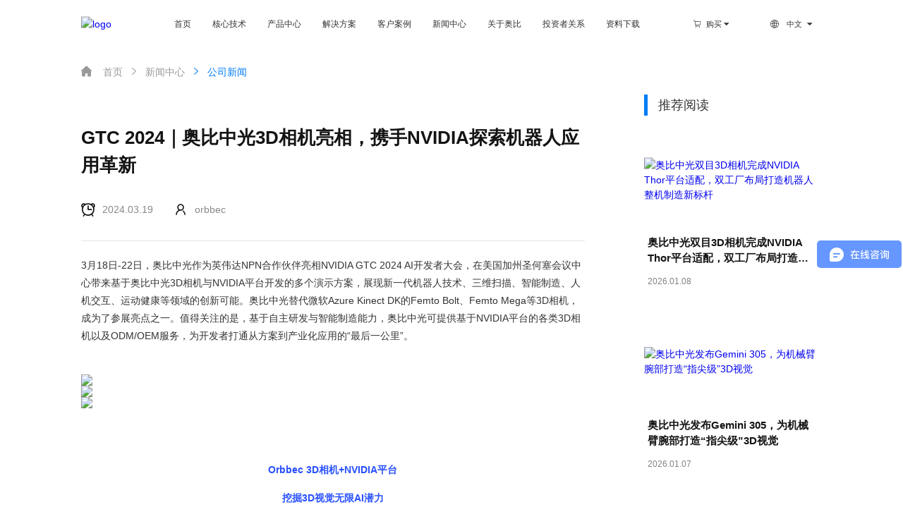

--- FILE ---
content_type: text/html; charset=utf-8
request_url: https://orbbec.com.cn/index/News/info.html?cate=31&id=266
body_size: 11694
content:
<!DOCTYPE html>
<!--[if lt IE 7]><html class="ie ie6 lt8 lt9 lt10"><![endif]-->
<!--[if IE 7]><html class="ie ie7 lt8 lt9 lt10"><![endif]-->
<!--[if IE 8]><html class="ie ie8 lt9 lt10"><![endif]-->
<!--[if IE 9]><html class="ie ie9 lt10"><![endif]-->
<!--[if (gt IE 9) | !(IE)]><!-->
<html>
<!--<![endif]-->
<head>

    <meta charset="utf-8">
    <title>GTC 2024｜奥比中光3D相机亮相，携手NVIDIA探索机器人应用革新</title>
    <meta name="author" content="guanwang" />
    <meta name="keywords" content="奥比中光,机器人视觉,AI视觉,TOF,双目,3D结构光,3D摄像头,3D人脸识别,刷脸支付,三维扫描" />
    <meta name="description" content="3月18日-22日，奥比中光作为英伟达NPN合作伙伴亮相NVIDIA GTC 2024 AI开发者大会，在美国加州圣何塞会议中心带来基于奥比中光3D相机与NVIDIA平台开发的多个演示方案，展现新一代机器人技术、三维扫描、智能制造、人机交互、运动健康等领域的创新可能。" />
    <meta name="renderer" content="webkit" />
    <meta http-equiv="X-UA-Compatible" content="IE=edge,chrome=1" />
    <meta content="width=device-width, initial-scale=1, maximum-scale=1, minimum-scale=1" name="viewport" />
    <!--<meta name="keywords" content="奥比中光,机器人视觉,AI视觉,TOF,双目,3D结构光,3D摄像头,3D人脸识别,刷脸支付,三维扫描" />
<meta name="description" content="3月18日-22日，奥比中光作为英伟达NPN合作伙伴亮相NVIDIA GTC 2024 AI开发者大会，在美国加州圣何塞会议中心带来基于奥比中光3D相机与NVIDIA平台开发的多个演示方案，展现新一代机器人技术、三维扫描、智能制造、人机交互、运动健康等领域的创新可能。" />-->

<link rel="shortcut icon" href="/template/default/index/img/favicon.ico" type="image/x-icon" />
<script>if (/*@cc_on!@*/false && document.documentMode === 10) document.documentElement.className += ' ie10';</script>
<script>if (/*@cc_on!@*/false && document.documentMode === 11) document.documentElement.className += ' ie11';</script>
<!-- 添加IE10+Class -->
<link type="text/css" rel="stylesheet" href="/template/default/index/css/iconfont.css">
<link type="text/css" rel="stylesheet" href="/template/default/index/css/animation.css">
<link type="text/css" rel="stylesheet" href="/template/default/index/css/swiper.min.css">
<link type="text/css" rel="stylesheet" href="/template/default/index/css/common.css">
<link type="text/css" rel="stylesheet" href="/template/default/index/css/base.css" />
 <link type="text/css" rel="stylesheet" href="/template/default/index/css/share.min.css">

<!--[if lt IE 9]>
<script src="/template/default/index/js/html5.js"></script>
<script src="/template/default/index/js/respond.src.js"></script>
<![endif]-->
<!--公用文件 END-->
<script type="text/javascript" src="/template/default/index/js/jquery.js"></script>
</head>
<body>
<!--[if lt IE 9]>
  <p class="browserupgrade">您在使用&nb<strong></strong>&nbsp;标准浏览本网站。请 <a href="http://browsehappy.com/" target="_blank">升级Internet Explorer浏览器</a> 来更好的体验本网站.</p>
<![endif]-->

<link rel="shortcut icon" type="image/x-icon" href="/template/default/index/img/favicon.ico" />
    <link type="text/css" rel="stylesheet" href="/template/default/index/css/news_detail.css" />
</head>
<body>
<!--[if lt IE 9]>
<p class="browserupgrade">您在使用&nb<strong></strong>&nbsp;标准浏览本网站。请 <a href="http://browsehappy.com/" target="_blank">升级Internet Explorer浏览器</a> 来更好的体验本网站.</p>
<![endif]-->

<!--header begin-->
 
<style>
    header .down-list .list .arrows_downs{
        display: none;
    }
    @media screen and (max-width:768px){
        header .down-list .list .arrows_downs{
            display: block;
            font-family: "iconfont" !important;
            font-size: 16px;
            font-style: normal;
            -webkit-font-smoothing: antialiased;
            -moz-osx-font-smoothing: grayscale;
            position:absolute;
            right:20px;
            top:50%;
            transform:translateY(-50%);
        }
        header .con nav > ul > li .down-list .box .list ul{display:none;padding:0 20px;margin-top:0;}
        header .con nav > ul > li .down-list .box .list.on>h2 .arrows_downs{transform:translateY(-50%) rotate(180deg);}
        header .con nav > ul > li .down-list .box .list.on>h2>a{color:#007bf5;}
        header .con nav > ul > li .sub_navs a:hover{background:transparent;color:#007bf5;}
    }
	@media screen and (max-width: 1680px) and  (min-width:900px) {
    header .con .right {
        float: right;
        width: 18%;
    }
    header .con nav {
        float: left;
        width: 70%;
    }
}
.shopping-dropdown {
    display: flex;
    align-items: center;
    padding: 5px 10px;
}

.shopping-dropdown .arrow {
    margin-left: 5px;
    font-size: 12px;
}

.shopping-options {
    position: absolute;
    top: 100%;
    right: 0;
    background: white;
    border: 1px solid #ddd;
    border-radius: 4px;
    box-shadow: 0 2px 8px rgba(0,0,0,0.1);
    display: none;
    z-index: 1000;
    min-width: 100px;
}

.shopping-options a {
    display: block;
    padding: 8px 15px;
    color: #333;
    text-decoration: none;
    white-space: nowrap;
}

.shopping-options a:hover {
    background-color: #f5f5f5;
}

.shopping:hover .shopping-options {
    display: block;
}
/* 移动端默认样式（<768px） */
.responsive-width {
  width: 35%; 
  transition: width 0.3s ease;
}

/* 平板横屏适配（768px ~ 1200px） */
@media (min-width: 768px) and (max-width: 876px) {
  .responsive-width {
    width: 35%; /* 折中值，避免15%过小 */
  }
}

/* PC端适配（>876px） */
@media (min-width: 876px) {
  .responsive-width {
    width: 15%;
  }
}
</style>

<header>
    <div class="con w1480_f clearfix">
        <h1>
            <div class="logo">
                <a href="/">
                <img src="/uploads/20220104/71593a1b5a93c432c55bf9c8fa965663.png" alt="logo" class="zidingyi">
                <img src="/uploads/20220104/71593a1b5a93c432c55bf9c8fa965663.png" alt="logo" class="white">
                <img src="/uploads/20220215/b0c8ec8aa6725983260c044c41444467.png" alt="logo" class="color">
                </a>
            </div>
        </h1>
        
        <nav>
            <ul>
                <li><h2><a href="/">首页</a></h2></li>
                                <li>

                                          <h2><a href="/index/Page/index.html?cate=22" >核心技术</a></h2>
                                        <span class="iconfont arr">&#xe603;</span>

                                            <div class="sub_navs">
                                                        <a href="/index/Page/index.html?cate=22"  class="fnt_14 foot_sub">技术能力</a>
                                                        <a href="/index/ResearchDirection/index.html?cate=16"  class="fnt_14 foot_sub">技术布局</a>
                                                    </div>
                                            
                </li>

                                <li>

                                          <h2><a href="/index/TyMd/index.html?cate=36" > 产品中心</a></h2>
                                        <span class="iconfont arr">&#xe603;</span>

                                            <div class="down-list">
                            <div class="box">
                                                                <div class="list" id="1">
                                    <h2><a href="javascript:;" class="fnt_18">单目结构光相机</a><span class="arrows_downs"></span></h2>
                                    <ul>
                                                                                    <li><a href="/index/Product/info.html?cate=38&amp;id=45" class="fnt_14">Astra Mini Pro</a></li>
                                                                                                                                <li><a href="/index/Product/info.html?cate=38&amp;id=52" class="fnt_14">Astra 2</a></li>
                                                                                                                                <li><a href="/index/Product/info.html?cate=38&amp;id=44" class="fnt_14">K2-L</a></li>
                                                                                                                                <li><a href="/index/Product/info.html?cate=38&amp;id=43" class="fnt_14">C1-A</a></li>
                                                                                                                                <li><a href="/index/Product/info.html?cate=38&amp;id=35" class="fnt_14">Pictor</a></li>
                                                                                                                                <li><a href="/index/Product/info.html?cate=38&amp;id=28" class="fnt_14">Petrel</a></li>
                                                                                                                                <li><a href="/index/Product/info.html?cate=38&amp;id=15" class="fnt_14">Deeyea</a></li>
                                                                                                                                <li><a href="/index/Product/info.html?cate=38&amp;id=14" class="fnt_14">S1</a></li>
                                                                                                                        </ul>
                                </div>
                                                                <div class="list" id="8">
                                    <h2><a href="javascript:;" class="fnt_18">双目结构光相机</a><span class="arrows_downs"></span></h2>
                                    <ul>
                                                                                    <li><a href="/index.php/index/Product/info.html?cate=38&amp;id=75" class="fnt_14">Gemini 305</a></li>
                                                                                                                                <li><a href="https://www.orbbec.com.cn/index/Product/info.html?cate=38&amp;id=75" rel='nofollow' class="fnt_14" target="_blank">Gemini 305g</a></li>
                                                                                                                                <li><a href="/index.php/index/Product/info.html?cate=38&amp;id=73" class="fnt_14">Gemini 345Lg</a></li>
                                                                                                                                <li><a href="/index.php/index/Product/info.html?cate=38&amp;id=71" class="fnt_14">Gemini 435Le</a></li>
                                                                                                                                <li><a href="/index.php/index/Product/info.html?cate=38&amp;id=64" class="fnt_14">Gemini 336</a></li>
                                                                                                                                <li><a href="/index.php/index/Product/info.html?cate=38&amp;id=62" class="fnt_14">Gemini 335L</a></li>
                                                                                                                                <li><a href="/index.php/index/Product/info.html?cate=38&amp;id=61" class="fnt_14">Gemini 335</a></li>
                                                                                                                                <li><a href="/index.php/index/Product/info.html?cate=38&amp;id=65" class="fnt_14">Gemini 336L </a></li>
                                                                                                                        </ul>
                                </div>
                                                                <div class="list" id="2">
                                    <h2><a href="javascript:;" class="fnt_18">TOF相机</a><span class="arrows_downs"></span></h2>
                                    <ul>
                                                                                    <li><a href="/index.php/index/Product/info.html?cate=38&amp;id=57" class="fnt_14">Femto Bolt</a></li>
                                                                                                                                <li><a href="/index.php/index/Product/info.html?cate=38&amp;id=50" class="fnt_14">Femto Mega</a></li>
                                                                                                                                <li><a href="/index.php/index/Product/info.html?cate=38&amp;id=58" class="fnt_14">Femto Mega I</a></li>
                                                                                                                                <li><a href="/index.php/index/Product/info.html?cate=38&amp;id=40" class="fnt_14">Femto W</a></li>
                                                                                                                                <li><a href="/index.php/index/Product/info.html?cate=38&amp;id=18" class="fnt_14">Femto</a></li>
                                                                                                                        </ul>
                                </div>
                                                                <div class="list" id="9">
                                    <h2><a href="javascript:;" class="fnt_18">智能相机</a><span class="arrows_downs"></span></h2>
                                    <ul>
                                                                                    <li><a href="/index/Product/info.html?cate=38&amp;id=54" class="fnt_14">Persee N1</a></li>
                                                                                                                                <li><a href="/index/Product/info.html?cate=38&amp;id=60" class="fnt_14">Persee 2 </a></li>
                                                                                                                                <li><a href="/index/Product/info.html?cate=38&amp;id=41" class="fnt_14">Persee+</a></li>
                                                                                                                        </ul>
                                </div>
                                                                <div class="list" id="3">
                                    <h2><a href="javascript:;" class="fnt_18">激光雷达</a><span class="arrows_downs"></span></h2>
                                    <ul>
                                                                                    <li><a href="/index.php/index/Product/info.html?cate=38&amp;id=74" class="fnt_14"> Pulsar ME450</a></li>
                                                                                                                                <li><a href="/index.php/index/Product/info.html?cate=38&amp;id=70" class="fnt_14">MS600</a></li>
                                                                                                                                <li><a href="/index.php/index/Product/info.html?cate=38&amp;id=47" class="fnt_14">MS500</a></li>
                                                                                                                                <li><a href="/index.php/index/Product/info.html?cate=38&amp;id=48" class="fnt_14">MS200p</a></li>
                                                                                                                                <li><a href="/index.php/index/Product/info.html?cate=38&amp;id=66" class="fnt_14">LS635芯片</a></li>
                                                                                                                        </ul>
                                </div>
                                                                <div class="list" id="7">
                                    <h2><a href="javascript:;" class="fnt_18">消费级设备</a><span class="arrows_downs"></span></h2>
                                    <ul>
                                                                                    <li><a href="/index/Product/info.html?cate=38&amp;id=22" class="fnt_14">Z1刷脸支付终端</a></li>
                                                                                                                                <li><a href="/index/Product/info.html?cate=38&amp;id=21" class="fnt_14">T1-Lite刷脸支付终端</a></li>
                                                                                                                                <li><a href="/index/Product/info.html?cate=38&amp;id=37" class="fnt_14">智能视力检测仪</a></li>
                                                                                                                        </ul>
                                </div>
                                                                <div class="list" id="4">
                                    <h2><a href="javascript:;" class="fnt_18">开发板</a><span class="arrows_downs"></span></h2>
                                    <ul>
                                                                                    <li><a href="https://developer.orbbec.com.cn/module.html?id=8" rel='nofollow' class="fnt_14" target="_blank">Zora E1</a></li>
                                                                                                                                <li><a href="https://developer.orbbec.com.cn/product_details.html?id=1" rel='nofollow' class="fnt_14" target="_blank">Zora P1</a></li>
                                                                                                                        </ul>
                                </div>
                                                            </div>
                            <div class="more">
                                <a href="/index/Product/index.html?cate=38&ptoduct_cate=1" class="fnt_16">查看全部产品<span class="iconfont">&#xe683;</span></a>
                            </div>
                        </div>
                    
                </li>

                                <li>

                                          <h2><a href="/index/Solution/index.html?cate=67" >解决方案</a></h2>
                                        <span class="iconfont arr">&#xe603;</span>

                                            <div class="down-list">
                            <div class="box">
                                                                <div class="list" dataid="6">
                                    <h2><a href="javascript:;" class="fnt_18">智能机器人</a><span class="arrows_downs"></span></h2>
                                    <ul>
                                                                                    <li><a href="/index/Solution/info.html?cate=70&amp;id=12" class="fnt_14">服务机器人解决方案</a></li>
                                                                                                                                <li><a href="/index/Solution/info.html?cate=70&amp;id=17" class="fnt_14">工业机器人解决方案</a></li>
                                                                                                                        </ul>
                                </div>
                                                                <div class="list" dataid="2">
                                    <h2><a href="javascript:;" class="fnt_18">三维扫描</a><span class="arrows_downs"></span></h2>
                                    <ul>
                                                                                    <li><a href="/index/Solution/info.html?cate=70&amp;id=25" class="fnt_14">高精度便捷3D扫描解决方案</a></li>
                                                                                                                                <li><a href="/index/Solution/info.html?cate=70&amp;id=24" class="fnt_14">3D打印精准测量解决方案</a></li>
                                                                                                                                <li><a href="/index/Solution/info.html?cate=70&amp;id=26" class="fnt_14">DWS-智能体积测量方案</a></li>
                                                                                                                        </ul>
                                </div>
                                                                <div class="list" dataid="1">
                                    <h2><a href="javascript:;" class="fnt_18">生物识别</a><span class="arrows_downs"></span></h2>
                                    <ul>
                                                                                    <li><a href="/index.php/index/Solution/info.html?cate=70&amp;id=3" class="fnt_14">刷脸支付解决方案</a></li>
                                                                                                                                <li><a href="/index.php/index/Solution/info.html?cate=70&amp;id=1" class="fnt_14">3D刷脸门锁门禁方案</a></li>
                                                                                                                                <li><a href="/index.php/index/Solution/info.html?cate=70&amp;id=4" class="fnt_14">身份核验解决方案</a></li>
                                                                                                                        </ul>
                                </div>
                                                                <div class="list" dataid="3">
                                    <h2><a href="javascript:;" class="fnt_18">AIOT</a><span class="arrows_downs"></span></h2>
                                    <ul>
                                                                                    <li><a href="/index/Solution/info.html?cate=70&amp;id=15" class="fnt_14">智慧零售解决方案</a></li>
                                                                                                                                <li><a href="/index/Solution/info.html?cate=70&amp;id=14" class="fnt_14">智慧农牧解决方案</a></li>
                                                                                                                                <li><a href="/index/Solution/info.html?cate=70&amp;id=16" class="fnt_14">智慧交通解决方案</a></li>
                                                                                                                                <li><a href="/index/Solution/info.html?cate=70&amp;id=13" class="fnt_14">家庭娱乐解决方案</a></li>
                                                                                                                                <li><a href="/index/Solution/info.html?cate=70&amp;id=23" class="fnt_14">3D行为分析解决方案</a></li>
                                                                                                                        </ul>
                                </div>
                                                                <div class="list" dataid="4">
                                    <h2><a href="javascript:;" class="fnt_18">工业三维测量</a><span class="arrows_downs"></span></h2>
                                    <ul>
                                                                                    <li><a href="/index/Solution/info.html?cate=70&amp;id=19" class="fnt_14">三维变形测量解决方案</a></li>
                                                                                                                                <li><a href="/index/Solution/info.html?cate=70&amp;id=10" class="fnt_14">三维工业检测解决方案</a></li>
                                                                                                                                <li><a href="/index/Solution/info.html?cate=70&amp;id=8" class="fnt_14">管路检测解决方案</a></li>
                                                                                                                        </ul>
                                </div>
                                                            </div>
                            <div class="more">
                                <a href="/index/Solution/index.html?cate=67" class="fnt_16">查看全部方案<span class="iconfont">&#xe683;</span></a>
                            </div>
                        </div>
                    
                </li>

                                <li>

                                          <h2><a href="/index/CustomerCase/index.html?cate=29" >客户案例</a></h2>
                                        <span class="iconfont arr">&#xe603;</span>

                                        
                </li>

                                <li>

                                          <h2><a href="/index/News/index.html?cate=30" >新闻中心</a></h2>
                                        <span class="iconfont arr">&#xe603;</span>

                                            <div class="sub_navs">
                                                        <a href="/index/News/index.html?cate=31"  class="fnt_14 foot_sub">公司新闻</a>
                                                        <a href="/index/ExhibitionForum/index.html?cate=43"  class="fnt_14 foot_sub">展会活动</a>
                                                    </div>
                                            
                </li>

                                <li>

                                          <h2><a href="/index/CompanyProfile/index.html?cate=49" >关于奥比</a></h2>
                                        <span class="iconfont arr">&#xe603;</span>

                                            <div class="sub_navs">
                                                        <a href="/index/CompanyProfile/index.html?cate=49"  class="fnt_14 foot_sub">公司简介</a>
                                                        <a href="/index/ContactWay/index.html?cate=33"  class="fnt_14 foot_sub">联系我们</a>
                                                        <a href="javascript:void(0);" onclick="window.open('https://job.orbbec.com.cn/','_blank');" class="fnt_14 foot_sub">招贤纳士</a>
                                                    </div>
                                            
                </li>

                                <li>

                                          <h2><a href="/index/InvestorRelations/index.html?cate=97" >投资者关系</a></h2>
                                        <span class="iconfont arr">&#xe603;</span>

                                        
                </li>

                                <li>

                                          <h2><a href="#" >资料下载</a></h2>
                                        <span class="iconfont arr">&#xe603;</span>

                                            <div class="sub_navs">
                                                        <a href="https://www.orbbec.com.cn/index/Download2025/info.html?cate=121&amp;id=1"  class="fnt_14 foot_sub">开发资料</a>
                                                        <a href="/index/download.html"  class="fnt_14 foot_sub">产品手册</a>
                                                    </div>
                                            
                </li>

                            </ul>
        </nav>
        <div class="menu_btn fr">
            <span></span>
            <span></span>
            <span></span>
        </div>
        <div class="right clearfix responsive-width" >
            <div class="lang" style='float: left;'>
            <a href="javascript:;" >
                <span class="iconfont">&#xe699;</span><span class="txt">购买</span><span class="iconfont">&#xe6e6;</span>
            </a>
        <!-- 新增的下拉选项 -->
        <div class="other_lang" style="width:50px">
            <a href="https://mall.jd.com/index-721127.html?from=pc"  target="_blank" rel="nofollow">
                <span class="txt">京东</span>
            </a>
            <a href="https://shop142544700.taobao.com/"   target="_blank" rel="nofollow">
                <span class="txt">淘宝</span>
            </a>
        </div>
				
            </div>
            <div class="lang">
                <a href="javascript:;">
                    <span class="iconfont">&#xe654;</span>
                    <span class="txt">中文</span>
                    <span class="iconfont">&#xe6e6;</span>
                </a>
                <div class="other_lang">
                    <!-- <a href="https://orbbec3d.com/" rel="nofollow">
                        <span class="txt">EN</span>
                    </a> -->
                    <a href="https://www.orbbec.com/" rel="nofollow">
                        <span class="txt">English</span>
                    </a>
                    
                </div>
            </div>
        </div>

    </div>

   
</header>
    

<!--header end-->

<section class="banner">
</section>

<!--hot begin-->
<section class="sub_nav w1480_f" id="web_hot">
    <ul>
        <li class="fnt_14"><a href="/"><i class="iconfont">&#xe622;</i>首页</a></li>
                        <li class="fnt_14 "><a href="/index/News/index.html?cate=30"><span class="iconfont">&#xe683;</span>新闻中心</a></li>
                                    <li class="fnt_14 on"><a href="/index/News/index.html?cate=31"><span class="iconfont">&#xe683;</span>公司新闻</a></li>
                        </ul>
</section>
<style>
     .sub_nav a{
        color: #999999;
    }
     .sub_nav ul li.on a{
        color: #007bf5;
    }
</style>
<!--hot end-->

<section class="cont_1">
    <div class="w1480_f">
        <div class="details">
            <div class="title">
                <h1 class="fnt_30 wow fadeInUp">GTC 2024｜奥比中光3D相机亮相，携手NVIDIA探索机器人应用革新</h1>
                <ul>
                    <li class="wow fadeInUp" data-wow-delay=".1s">
                        <i class="iconfont">&#xe688;</i>2024.03.19                    </li>
                    <li class="wow fadeInUp" data-wow-delay=".2s">
                        <i class="iconfont">&#xe619;</i>orbbec                    </li>

                </ul>
            </div>
            <div class="text wow fadeInUp"><p><span style="text-align: justify;">3月18日-22日，奥比中光作为英伟达NPN合作伙伴亮相NVIDIA GTC 2024 AI开发者大会，在美国加州圣何塞会议中心带来基于奥比中光3D相机与NVIDIA平台开发的多个演示方案，展现新一代机器人技术、三维扫描、智能制造、人机交互、运动健康等领域的创新可能。奥比中光替代微软Azure Kinect DK的Femto Bolt、Femto Mega等3D相机，成为了参展亮点之一。值得关注的是，基于自主研发与智能制造能力，奥比中光可提供基于NVIDIA平台的各类3D相机以及ODM/OEM服务，为开发者打通从方案到产业化应用的“最后一公里”。</span></p><p><span style="text-align: justify;"><br/></span></p><section style="max-width: 100%; margin: 0px; padding: 0px; border: 0px; outline: 0px; vertical-align: initial; background-image: initial; background-position: 0px 0px; background-size: initial; background-repeat: initial; background-attachment: initial; background-origin: initial; background-clip: initial; -webkit-tap-highlight-color: transparent; overflow-wrap: break-word; box-sizing: border-box; text-align: justify;"><p data-bjh-caption-id="cap-47922791" class="bjh-image-container cant-justify" data-bjh-helper-id="1710830922281" data-bjh-caption-text="" data-bjh-caption-length="16" style="margin-top: 0px; margin-bottom: 0px; padding: 0px; border: 0px; outline: 0px; vertical-align: initial; background-image: initial; background-position: 0px 0px; background-size: initial; background-repeat: initial; background-attachment: initial; background-origin: initial; background-clip: initial; -webkit-tap-highlight-color: transparent; max-width: 100%; overflow-wrap: break-word; box-sizing: border-box !important; white-space: normal !important;"><img src="/uploads/20240319/65f95fde7972d.png" data-bjh-origin-src="https://pic.rmb.bdstatic.com/bjh/240319/news/1f989b4b8fa9f29c3eb7b53b92ec2b018532.jpeg" data-bjh-type="IMG" data-bjh-params="%7B%22org_url%22%3A%22https%3A%5C%2F%5C%2Fpic.rmb.bdstatic.com%5C%2Fbjh%5C%2F240319%5C%2Fnews%5C%2F1f989b4b8fa9f29c3eb7b53b92ec2b018532.jpeg%22%7D" data-w="4032" data-h="2514" style="margin: 0px; padding: 0px; border: 0px; outline: 0px; vertical-align: initial; background-image: initial; background-position: 0px 0px; background-size: initial; background-repeat: initial; background-attachment: initial; background-origin: initial; background-clip: initial; -webkit-tap-highlight-color: transparent; max-width: 100%; overflow-wrap: break-word; box-sizing: border-box !important;" data-catchresult="img_catchSuccess"/></p><p data-bjh-caption-id="cap-70778261" class="bjh-image-container cant-justify" data-bjh-helper-id="1710830871555" data-bjh-caption-text="" data-bjh-caption-length="16" style="margin-top: 0px; margin-bottom: 0px; padding: 0px; border: 0px; outline: 0px; vertical-align: initial; background-image: initial; background-position: 0px 0px; background-size: initial; background-repeat: initial; background-attachment: initial; background-origin: initial; background-clip: initial; -webkit-tap-highlight-color: transparent; max-width: 100%; overflow-wrap: break-word; box-sizing: border-box !important; white-space: normal !important;"><img src="/uploads/20240319/65f95fe077802.png" data-bjh-origin-src="https://pic.rmb.bdstatic.com/bjh/240319/news/a06ba1d65994bdfd4ff534bff543e657341.jpeg" data-bjh-type="IMG" data-bjh-params="%7B%22org_url%22%3A%22https%3A%5C%2F%5C%2Fpic.rmb.bdstatic.com%5C%2Fbjh%5C%2F240319%5C%2Fnews%5C%2Fa06ba1d65994bdfd4ff534bff543e657341.jpeg%22%7D" data-w="4032" data-h="2514" style="margin: 0px; padding: 0px; border: 0px; outline: 0px; vertical-align: initial; background-image: initial; background-position: 0px 0px; background-size: initial; background-repeat: initial; background-attachment: initial; background-origin: initial; background-clip: initial; -webkit-tap-highlight-color: transparent; max-width: 100%; overflow-wrap: break-word; box-sizing: border-box !important;" data-catchresult="img_catchSuccess"/></p><p data-bjh-caption-id="cap-60784498" class="bjh-image-container cant-justify" data-bjh-helper-id="1710830874559" data-bjh-caption-text="" data-bjh-caption-length="16" style="margin-top: 0px; margin-bottom: 0px; padding: 0px; border: 0px; outline: 0px; vertical-align: initial; background-image: initial; background-position: 0px 0px; background-size: initial; background-repeat: initial; background-attachment: initial; background-origin: initial; background-clip: initial; -webkit-tap-highlight-color: transparent; max-width: 100%; overflow-wrap: break-word; box-sizing: border-box !important; white-space: normal !important;"><img src="/uploads/20240319/65f95fe2255ed.png" data-bjh-origin-src="https://pic.rmb.bdstatic.com/bjh/240319/news/0675b10063eb246434197f45a4047f48708.jpeg" data-bjh-type="IMG" data-bjh-params="%7B%22org_url%22%3A%22https%3A%5C%2F%5C%2Fpic.rmb.bdstatic.com%5C%2Fbjh%5C%2F240319%5C%2Fnews%5C%2F0675b10063eb246434197f45a4047f48708.jpeg%22%7D" data-w="4032" data-h="2514" style="margin: 0px; padding: 0px; border: 0px; outline: 0px; vertical-align: initial; background-image: initial; background-position: 0px 0px; background-size: initial; background-repeat: initial; background-attachment: initial; background-origin: initial; background-clip: initial; -webkit-tap-highlight-color: transparent; max-width: 100%; overflow-wrap: break-word; box-sizing: border-box !important;" data-catchresult="img_catchSuccess"/></p><p data-bjh-caption-id="cap-80899952" class="bjh-image-container cant-justify" data-bjh-helper-id="1710830878048" data-bjh-caption-text="" data-bjh-caption-length="16" style="margin-top: 0px; margin-bottom: 0px; padding: 0px; border: 0px; outline: 0px; vertical-align: initial; background-image: initial; background-position: 0px 0px; background-size: initial; background-repeat: initial; background-attachment: initial; background-origin: initial; background-clip: initial; -webkit-tap-highlight-color: transparent; max-width: 100%; overflow-wrap: break-word; box-sizing: border-box !important; white-space: normal !important;"><br/></p><p style="margin-top: 0px; margin-bottom: 0px; padding: 0px; border: 0px; outline: 0px; vertical-align: initial; background-image: initial; background-position: 0px 0px; background-size: initial; background-repeat: initial; background-attachment: initial; background-origin: initial; background-clip: initial; -webkit-tap-highlight-color: transparent; max-width: 100%; overflow-wrap: break-word; box-sizing: border-box; white-space: normal !important;"><span style="margin: 0px; padding: 0px; border: 0px; outline: 0px; vertical-align: initial; background-image: initial; background-position: 0px 0px; background-size: initial; background-repeat: initial; background-attachment: initial; background-origin: initial; background-clip: initial; -webkit-tap-highlight-color: transparent; max-width: 100%; overflow-wrap: break-word; box-sizing: border-box !important;"><br style="display: block; max-width: 100%; overflow-wrap: break-word; box-sizing: border-box !important;"/></span></p><p style="margin-top: 0px; margin-bottom: 0px; padding: 0px; border: 0px; outline: 0px; vertical-align: initial; background-image: initial; background-position: 0px 0px; background-size: initial; background-repeat: initial; background-attachment: initial; background-origin: initial; background-clip: initial; -webkit-tap-highlight-color: transparent; max-width: 100%; overflow-wrap: break-word; box-sizing: border-box; white-space: normal;"><br style="display: block; max-width: 100%; overflow-wrap: break-word; box-sizing: border-box !important;"/></p><section style="max-width: 100%; margin: 0px; padding: 0px; border: 0px; outline: 0px; vertical-align: initial; background-image: initial; background-position: 0px 0px; background-size: initial; background-repeat: initial; background-attachment: initial; background-origin: initial; background-clip: initial; -webkit-tap-highlight-color: transparent; overflow-wrap: break-word; box-sizing: border-box; text-align: center;"><section style="max-width: 100%; margin: 0px; padding: 0px; border: 0px; outline: 0px; vertical-align: top; background-image: initial; background-position: 0px 0px; background-size: initial; background-repeat: initial; background-attachment: initial; background-origin: initial; background-clip: initial; -webkit-tap-highlight-color: transparent; display: inline-block; overflow-wrap: break-word; box-sizing: border-box;"><section style="max-width: 100%; margin: 0px 0px -6px; padding: 0px 2px; border: 0px; outline: 0px; vertical-align: initial; background-image: initial; background-position: 0px 0px; background-size: initial; background-repeat: initial; background-attachment: initial; background-origin: initial; background-clip: initial; -webkit-tap-highlight-color: transparent; overflow-wrap: break-word; box-sizing: border-box; color: rgb(40, 80, 255);"><p style="margin-top: 0px; margin-bottom: 0px; padding: 0px; border: 0px; outline: 0px; vertical-align: initial; background-image: initial; background-position: 0px 0px; background-size: initial; background-repeat: initial; background-attachment: initial; background-origin: initial; background-clip: initial; -webkit-tap-highlight-color: transparent; max-width: 100%; overflow-wrap: break-word; box-sizing: border-box; white-space: normal !important;"><span style="margin: 0px; padding: 0px; border: 0px; outline: 0px; vertical-align: initial; background-image: initial; background-position: 0px 0px; background-size: initial; background-repeat: initial; background-attachment: initial; background-origin: initial; background-clip: initial; -webkit-tap-highlight-color: transparent; max-width: 100%; overflow-wrap: break-word; box-sizing: border-box;"><span style="font-weight: 700; margin: 0px; padding: 0px; border: 0px; outline: 0px; vertical-align: initial; background-image: initial; background-position: 0px 0px; background-size: initial; background-repeat: initial; background-attachment: initial; background-origin: initial; background-clip: initial; -webkit-tap-highlight-color: transparent; max-width: 100%; overflow-wrap: break-word; box-sizing: border-box;">Orbbec 3D相机+NVIDIA平台</span></span><br style="display: block; max-width: 100%; overflow-wrap: break-word; box-sizing: border-box !important;"/></p></section><section style="max-width: 100%; margin: 0px; padding: 0px; border: 0px; outline: 0px; vertical-align: initial; background-image: initial; background-position: 0px 0px; background-size: initial; background-repeat: initial; background-attachment: initial; background-origin: initial; background-clip: initial; -webkit-tap-highlight-color: transparent; overflow-wrap: break-word; box-sizing: border-box; width: 255.587px;"><svg viewbox="0 0 1 1" style="width: 0;vertical-align: top"></svg></section></section></section><section style="max-width: 100%; margin: 0px; padding: 0px; border: 0px; outline: 0px; vertical-align: initial; background-image: initial; background-position: 0px 0px; background-size: initial; background-repeat: initial; background-attachment: initial; background-origin: initial; background-clip: initial; -webkit-tap-highlight-color: transparent; overflow-wrap: break-word; box-sizing: border-box; text-align: center;"><section style="max-width: 100%; margin: 0px; padding: 0px; border: 0px; outline: 0px; vertical-align: top; background-image: initial; background-position: 0px 0px; background-size: initial; background-repeat: initial; background-attachment: initial; background-origin: initial; background-clip: initial; -webkit-tap-highlight-color: transparent; display: inline-block; overflow-wrap: break-word; box-sizing: border-box;"><section style="max-width: 100%; margin: 0px 0px -6px; padding: 0px 2px; border: 0px; outline: 0px; vertical-align: initial; background-image: initial; background-position: 0px 0px; background-size: initial; background-repeat: initial; background-attachment: initial; background-origin: initial; background-clip: initial; -webkit-tap-highlight-color: transparent; overflow-wrap: break-word; box-sizing: border-box; color: rgb(40, 80, 255);"><p style="margin-top: 0px; margin-bottom: 0px; padding: 0px; border: 0px; outline: 0px; vertical-align: initial; background-image: initial; background-position: 0px 0px; background-size: initial; background-repeat: initial; background-attachment: initial; background-origin: initial; background-clip: initial; -webkit-tap-highlight-color: transparent; max-width: 100%; overflow-wrap: break-word; box-sizing: border-box; white-space: normal !important;"><span style="margin: 0px; padding: 0px; border: 0px; outline: 0px; vertical-align: initial; background-image: initial; background-position: 0px 0px; background-size: initial; background-repeat: initial; background-attachment: initial; background-origin: initial; background-clip: initial; -webkit-tap-highlight-color: transparent; max-width: 100%; overflow-wrap: break-word; box-sizing: border-box;"><span style="font-weight: 700; margin: 0px; padding: 0px; border: 0px; outline: 0px; vertical-align: initial; background-image: initial; background-position: 0px 0px; background-size: initial; background-repeat: initial; background-attachment: initial; background-origin: initial; background-clip: initial; -webkit-tap-highlight-color: transparent; max-width: 100%; overflow-wrap: break-word; box-sizing: border-box;"></span><span style="font-weight: 700; margin: 0px; padding: 0px; border: 0px; outline: 0px; vertical-align: initial; background-image: initial; background-position: 0px 0px; background-size: initial; background-repeat: initial; background-attachment: initial; background-origin: initial; background-clip: initial; -webkit-tap-highlight-color: transparent; max-width: 100%; overflow-wrap: break-word; box-sizing: border-box;">挖掘3D视觉无限AI潜力</span><span style="font-weight: 700; margin: 0px; padding: 0px; border: 0px; outline: 0px; vertical-align: initial; background-image: initial; background-position: 0px 0px; background-size: initial; background-repeat: initial; background-attachment: initial; background-origin: initial; background-clip: initial; -webkit-tap-highlight-color: transparent; max-width: 100%; overflow-wrap: break-word; box-sizing: border-box;"></span></span></p></section></section></section><section style="max-width: 100%; margin: 0px; padding: 0px; border: 0px; outline: 0px; vertical-align: initial; background-image: initial; background-position: 0px 0px; background-size: initial; background-repeat: initial; background-attachment: initial; background-origin: initial; background-clip: initial; -webkit-tap-highlight-color: transparent; overflow-wrap: break-word; box-sizing: border-box;"><p style="margin-top: 0px; margin-bottom: 0px; padding: 0px; border: 0px; outline: 0px; vertical-align: initial; background-image: initial; background-position: 0px 0px; background-size: initial; background-repeat: initial; background-attachment: initial; background-origin: initial; background-clip: initial; -webkit-tap-highlight-color: transparent; max-width: 100%; overflow-wrap: break-word; box-sizing: border-box; white-space: normal;"><br style="display: block; max-width: 100%; overflow-wrap: break-word; box-sizing: border-box !important;"/></p><p style="margin-top: 0px; margin-bottom: 0px; padding: 0px; border: 0px; outline: 0px; vertical-align: initial; background-image: initial; background-position: 0px 0px; background-size: initial; background-repeat: initial; background-attachment: initial; background-origin: initial; background-clip: initial; -webkit-tap-highlight-color: transparent; max-width: 100%; overflow-wrap: break-word; box-sizing: border-box; white-space: normal;"><span style="font-weight: 700; margin: 0px; padding: 0px; border: 0px; outline: 0px; vertical-align: initial; background-image: initial; background-position: 0px 0px; background-size: initial; background-repeat: initial; background-attachment: initial; background-origin: initial; background-clip: initial; -webkit-tap-highlight-color: transparent; max-width: 100%; overflow-wrap: break-word; box-sizing: border-box;"><span style="margin: 0px; padding: 0px; border: 0px; outline: 0px; vertical-align: initial; background-image: initial; background-position: 0px 0px; background-size: initial; background-repeat: initial; background-attachment: initial; background-origin: initial; background-clip: initial; -webkit-tap-highlight-color: transparent; max-width: 100%; overflow-wrap: break-word; box-sizing: border-box; color: #2850FF;">“Powering 3D Vision AI”</span></span><span style="margin: 0px; padding: 0px; border: 0px; outline: 0px; vertical-align: initial; background-image: initial; background-position: 0px 0px; background-size: initial; background-repeat: initial; background-attachment: initial; background-origin: initial; background-clip: initial; -webkit-tap-highlight-color: transparent; max-width: 100%; overflow-wrap: break-word; box-sizing: border-box !important;">是奥比中光此次参会主题。在GTC 2024现场，奥比中光带来了多个基于3D相机与英伟达平台开发的演示方案，包括机械臂智能拣选方案、</span><span style="margin: 0px; padding: 0px; border: 0px; outline: 0px; vertical-align: initial; background-image: initial; background-position: 0px 0px; background-size: initial; background-repeat: initial; background-attachment: initial; background-origin: initial; background-clip: initial; -webkit-tap-highlight-color: transparent; max-width: 100%; overflow-wrap: break-word; color: #252527; box-sizing: border-box !important;">机器人多相机融合视觉系统</span><span style="margin: 0px; padding: 0px; border: 0px; outline: 0px; vertical-align: initial; background-image: initial; background-position: 0px 0px; background-size: initial; background-repeat: initial; background-attachment: initial; background-origin: initial; background-clip: initial; -webkit-tap-highlight-color: transparent; max-width: 100%; overflow-wrap: break-word; box-sizing: border-box !important;">、高精度三维扫描系统方案等。</span></p></section><section style="max-width: 100%; margin: 0px 0px 10px; padding: 0px; border: 0px; outline: 0px; vertical-align: initial; background-image: initial; background-position: 0px 0px; background-size: initial; background-repeat: initial; background-attachment: initial; background-origin: initial; background-clip: initial; -webkit-tap-highlight-color: transparent; overflow-wrap: break-word; box-sizing: border-box;"><section style="max-width: 100%; margin: 0px; padding: 0px; border: 0px; outline: 0px; vertical-align: initial; background-image: initial; background-position: 0px 0px; background-size: initial; background-repeat: initial; background-attachment: initial; background-origin: initial; background-clip: initial; -webkit-tap-highlight-color: transparent; overflow-wrap: break-word; box-sizing: border-box;"><p style="margin-top: 0px; margin-bottom: 0px; padding: 0px; border: 0px; outline: 0px; vertical-align: initial; background-image: initial; background-position: 0px 0px; background-size: initial; background-repeat: initial; background-attachment: initial; background-origin: initial; background-clip: initial; -webkit-tap-highlight-color: transparent; max-width: 100%; overflow-wrap: break-word; box-sizing: border-box; white-space: normal;"><span style="font-weight: 700; margin: 0px; padding: 0px; border: 0px; outline: 0px; vertical-align: initial; background-image: initial; background-position: 0px 0px; background-size: initial; background-repeat: initial; background-attachment: initial; background-origin: initial; background-clip: initial; -webkit-tap-highlight-color: transparent; max-width: 100%; overflow-wrap: break-word; box-sizing: border-box;"><span style="margin: 0px; padding: 0px; border: 0px; outline: 0px; vertical-align: initial; background-image: initial; background-position: 0px 0px; background-size: initial; background-repeat: initial; background-attachment: initial; background-origin: initial; background-clip: initial; -webkit-tap-highlight-color: transparent; max-width: 100%; overflow-wrap: break-word; box-sizing: border-box; color: #2850FF;"><br style="display: block; max-width: 100%; overflow-wrap: break-word; box-sizing: border-box !important;"/></span></span></p><p style="margin-top: 0px; margin-bottom: 0px; padding: 0px; border: 0px; outline: 0px; vertical-align: initial; background-image: initial; background-position: 0px 0px; background-size: initial; background-repeat: initial; background-attachment: initial; background-origin: initial; background-clip: initial; -webkit-tap-highlight-color: transparent; max-width: 100%; overflow-wrap: break-word; box-sizing: border-box; white-space: normal;"><span style="font-weight: 700; margin: 0px; padding: 0px; border: 0px; outline: 0px; vertical-align: initial; background-image: initial; background-position: 0px 0px; background-size: initial; background-repeat: initial; background-attachment: initial; background-origin: initial; background-clip: initial; -webkit-tap-highlight-color: transparent; max-width: 100%; overflow-wrap: break-word; box-sizing: border-box;"><span style="margin: 0px; padding: 0px; border: 0px; outline: 0px; vertical-align: initial; background-image: initial; background-position: 0px 0px; background-size: initial; background-repeat: initial; background-attachment: initial; background-origin: initial; background-clip: initial; -webkit-tap-highlight-color: transparent; max-width: 100%; overflow-wrap: break-word; box-sizing: border-box; color: #2850FF;">1、基于Femto Bolt和UR5机械臂的智能拣选方案</span></span><br style="display: block; max-width: 100%; overflow-wrap: break-word; box-sizing: border-box !important;"/></p></section></section><section style="max-width: 100%; margin: 0px; padding: 0px; border: 0px; outline: 0px; vertical-align: initial; background-image: initial; background-position: 0px 0px; background-size: initial; background-repeat: initial; background-attachment: initial; background-origin: initial; background-clip: initial; -webkit-tap-highlight-color: transparent; overflow-wrap: break-word; box-sizing: border-box;"><p style="margin-top: 0px; margin-bottom: 0px; padding: 0px; border: 0px; outline: 0px; vertical-align: initial; background-image: initial; background-position: 0px 0px; background-size: initial; background-repeat: initial; background-attachment: initial; background-origin: initial; background-clip: initial; -webkit-tap-highlight-color: transparent; max-width: 100%; overflow-wrap: break-word; box-sizing: border-box; white-space: normal;">该方案利用奥比中光Femto Bolt先进的iToF技术和NVIDIA Orin AGX的人工智能计算能力，搭配Universal Robots UR5机械臂，能够以高准确度检测、拣选和放置物品，轻松处理涉及重叠、不规则甚至透明或反光物体的复杂任务，为料仓拣选打造行业新标杆。此前，奥比中光获得微软Azure Kinect DK产品线授权，公司发布的Femto系列3D相机产品成为微软官方推荐的Azure Kinect DK替代选择。</p></section></section><section style="max-width: 100%; margin: 0px; padding: 0px; border: 0px; outline: 0px; vertical-align: initial; background-image: initial; background-position: 0px 0px; background-size: initial; background-repeat: initial; background-attachment: initial; background-origin: initial; background-clip: initial; -webkit-tap-highlight-color: transparent; overflow-wrap: break-word; box-sizing: border-box; text-align: justify;"><section style="max-width: 100%; margin: 0px; padding: 0px; border: 0px; outline: 0px; vertical-align: initial; background-image: initial; background-position: 0px 0px; background-size: initial; background-repeat: initial; background-attachment: initial; background-origin: initial; background-clip: initial; -webkit-tap-highlight-color: transparent; overflow-wrap: break-word; box-sizing: border-box;"><p style="margin-top: 0px; margin-bottom: 0px; padding: 0px; border: 0px; outline: 0px; vertical-align: initial; background-image: initial; background-position: 0px 0px; background-size: initial; background-repeat: initial; background-attachment: initial; background-origin: initial; background-clip: initial; -webkit-tap-highlight-color: transparent; max-width: 100%; overflow-wrap: break-word; box-sizing: border-box; white-space: normal;"><a href="https://mbd.baidu.com/newspage/data/videolanding?nid=sv_8979496518601594568" target="_blank"><img src="/uploads/20240319/a83a9b6dd61d55c520bcd3d88ebf1ef2.png" alt="image.png"/></a></p></section><section style="max-width: 100%; margin: 0px 0px 10px; padding: 0px; border: 0px; outline: 0px; vertical-align: initial; background-image: initial; background-position: 0px 0px; background-size: initial; background-repeat: initial; background-attachment: initial; background-origin: initial; background-clip: initial; -webkit-tap-highlight-color: transparent; overflow-wrap: break-word; box-sizing: border-box;"><section style="max-width: 100%; margin: 0px; padding: 0px; border: 0px; outline: 0px; vertical-align: initial; background-image: initial; background-position: 0px 0px; background-size: initial; background-repeat: initial; background-attachment: initial; background-origin: initial; background-clip: initial; -webkit-tap-highlight-color: transparent; overflow-wrap: break-word; box-sizing: border-box;"><p style="margin-top: 0px; margin-bottom: 0px; padding: 0px; border: 0px; outline: 0px; vertical-align: initial; background-image: initial; background-position: 0px 0px; background-size: initial; background-repeat: initial; background-attachment: initial; background-origin: initial; background-clip: initial; -webkit-tap-highlight-color: transparent; max-width: 100%; overflow-wrap: break-word; box-sizing: border-box; white-space: normal;"><span style="font-weight: 700; margin: 0px; padding: 0px; border: 0px; outline: 0px; vertical-align: initial; background-image: initial; background-position: 0px 0px; background-size: initial; background-repeat: initial; background-attachment: initial; background-origin: initial; background-clip: initial; -webkit-tap-highlight-color: transparent; max-width: 100%; overflow-wrap: break-word; box-sizing: border-box;"><span style="margin: 0px; padding: 0px; border: 0px; outline: 0px; vertical-align: initial; background-image: initial; background-position: 0px 0px; background-size: initial; background-repeat: initial; background-attachment: initial; background-origin: initial; background-clip: initial; -webkit-tap-highlight-color: transparent; max-width: 100%; overflow-wrap: break-word; box-sizing: border-box; color: #2850FF;"><br/></span></span></p><p style="margin-top: 0px; margin-bottom: 0px; padding: 0px; border: 0px; outline: 0px; vertical-align: initial; background-image: initial; background-position: 0px 0px; background-size: initial; background-repeat: initial; background-attachment: initial; background-origin: initial; background-clip: initial; -webkit-tap-highlight-color: transparent; max-width: 100%; overflow-wrap: break-word; box-sizing: border-box; white-space: normal;"><span style="font-weight: 700; margin: 0px; padding: 0px; border: 0px; outline: 0px; vertical-align: initial; background-image: initial; background-position: 0px 0px; background-size: initial; background-repeat: initial; background-attachment: initial; background-origin: initial; background-clip: initial; -webkit-tap-highlight-color: transparent; max-width: 100%; overflow-wrap: break-word; box-sizing: border-box;"><span style="margin: 0px; padding: 0px; border: 0px; outline: 0px; vertical-align: initial; background-image: initial; background-position: 0px 0px; background-size: initial; background-repeat: initial; background-attachment: initial; background-origin: initial; background-clip: initial; -webkit-tap-highlight-color: transparent; max-width: 100%; overflow-wrap: break-word; box-sizing: border-box; color: #2850FF;">2、基于RGBD相机和Orin AGX的机器人多相机融合视觉系统</span></span></p></section></section><section style="max-width: 100%; margin: 0px; padding: 0px; border: 0px; outline: 0px; vertical-align: initial; background-image: initial; background-position: 0px 0px; background-size: initial; background-repeat: initial; background-attachment: initial; background-origin: initial; background-clip: initial; -webkit-tap-highlight-color: transparent; overflow-wrap: break-word; box-sizing: border-box;"><p style="margin-top: 0px; margin-bottom: 0px; padding: 0px; border: 0px; outline: 0px; vertical-align: initial; background-image: initial; background-position: 0px 0px; background-size: initial; background-repeat: initial; background-attachment: initial; background-origin: initial; background-clip: initial; -webkit-tap-highlight-color: transparent; max-width: 100%; overflow-wrap: break-word; box-sizing: border-box; white-space: normal;">该方案是奥比中光专为各类移动机器人、人形机器人设计的多相机融合视觉系统。本次展示的Demo通过融合奥比中光Gemini系列相机及工业RGB相机，借助NVIDIA Jetson Orin AGX的强大算力，实时重建机器人周围的三维环境。该方案中Gemini相机及DNN深度引擎均采用CUDA硬件加速计算。两个模型都采用PyTorch作为深度学习框架。TensorRT用于快速推理加速，NVIDIA Isaac Sim用于占用模型训练。方案通过复杂的物体检测和避障功能增强了机器人自主导航能力，确保移动安全性。</p></section><section style="max-width: 100%; margin: 0px 0px 10px; padding: 0px; border: 0px; outline: 0px; vertical-align: initial; background-image: initial; background-position: 0px 0px; background-size: initial; background-repeat: initial; background-attachment: initial; background-origin: initial; background-clip: initial; -webkit-tap-highlight-color: transparent; overflow-wrap: break-word; box-sizing: border-box;"><section style="max-width: 100%; margin: 0px; padding: 0px; border: 0px; outline: 0px; vertical-align: initial; background-image: initial; background-position: 0px 0px; background-size: initial; background-repeat: initial; background-attachment: initial; background-origin: initial; background-clip: initial; -webkit-tap-highlight-color: transparent; overflow-wrap: break-word; box-sizing: border-box;"><p style="margin-top: 0px; margin-bottom: 0px; padding: 0px; border: 0px; outline: 0px; vertical-align: initial; background-image: initial; background-position: 0px 0px; background-size: initial; background-repeat: initial; background-attachment: initial; background-origin: initial; background-clip: initial; -webkit-tap-highlight-color: transparent; max-width: 100%; overflow-wrap: break-word; box-sizing: border-box; white-space: normal;"><br style="display: block; max-width: 100%; overflow-wrap: break-word; box-sizing: border-box !important;"/></p><p style="margin-top: 0px; margin-bottom: 0px; padding: 0px; border: 0px; outline: 0px; vertical-align: initial; background-image: initial; background-position: 0px 0px; background-size: initial; background-repeat: initial; background-attachment: initial; background-origin: initial; background-clip: initial; -webkit-tap-highlight-color: transparent; max-width: 100%; overflow-wrap: break-word; box-sizing: border-box; white-space: normal;"><span style="font-weight: 700; margin: 0px; padding: 0px; border: 0px; outline: 0px; vertical-align: initial; background-image: initial; background-position: 0px 0px; background-size: initial; background-repeat: initial; background-attachment: initial; background-origin: initial; background-clip: initial; -webkit-tap-highlight-color: transparent; max-width: 100%; overflow-wrap: break-word; box-sizing: border-box;"><span style="margin: 0px; padding: 0px; border: 0px; outline: 0px; vertical-align: initial; background-image: initial; background-position: 0px 0px; background-size: initial; background-repeat: initial; background-attachment: initial; background-origin: initial; background-clip: initial; -webkit-tap-highlight-color: transparent; max-width: 100%; overflow-wrap: break-word; box-sizing: border-box; color: #2850FF;">3、基于Orin Nano的高精度三维扫描系统</span></span></p></section></section><section style="max-width: 100%; margin: 0px; padding: 0px; border: 0px; outline: 0px; vertical-align: initial; background-image: initial; background-position: 0px 0px; background-size: initial; background-repeat: initial; background-attachment: initial; background-origin: initial; background-clip: initial; -webkit-tap-highlight-color: transparent; overflow-wrap: break-word; box-sizing: border-box;"><p style="margin-top: 0px; margin-bottom: 0px; padding: 0px; border: 0px; outline: 0px; vertical-align: initial; background-image: initial; background-position: 0px 0px; background-size: initial; background-repeat: initial; background-attachment: initial; background-origin: initial; background-clip: initial; -webkit-tap-highlight-color: transparent; max-width: 100%; overflow-wrap: break-word; box-sizing: border-box; white-space: normal;">该三维扫描系统由奥比中光与普渡大学合作开发，奥比中光负责硬件方案的整体设计制造及品控，搭载NVIDIA Orin Nano平台驱动及NVIDIA最新算力芯片。该系统具备50微米级高精度扫描能力，内置AE和HDR功能，可进行精细的3D捕捉，无需任何外部计算即可直接导出为3D打印格式（PLY、STL），大大简化了高精度扫描任务。系统具备双深度FOV、可调空间分辨率和即插即用操作功能，为三维扫描的准确性和便利性设定了新标准。奥比中光可以使用英伟达算力芯片开发各类高性能三维扫描系统，满足客户所需。</p><p style="margin-top: 0px; margin-bottom: 0px; padding: 0px; border: 0px; outline: 0px; vertical-align: initial; background-image: initial; background-position: 0px 0px; background-size: initial; background-repeat: initial; background-attachment: initial; background-origin: initial; background-clip: initial; -webkit-tap-highlight-color: transparent; max-width: 100%; overflow-wrap: break-word; box-sizing: border-box; white-space: normal;"><br style="display: block; max-width: 100%; overflow-wrap: break-word; box-sizing: border-box !important;"/></p></section><p style="margin-top: 0px; margin-bottom: 0px; padding: 0px; border: 0px; outline: 0px; vertical-align: initial; background-image: initial; background-position: 0px 0px; background-size: initial; background-repeat: initial; background-attachment: initial; background-origin: initial; background-clip: initial; -webkit-tap-highlight-color: transparent; max-width: 100%; overflow-wrap: break-word; box-sizing: border-box; white-space: normal;"><br style="display: block; max-width: 100%; overflow-wrap: break-word; box-sizing: border-box !important;"/></p><section style="max-width: 100%; margin: 0px; padding: 0px; border: 0px; outline: 0px; vertical-align: initial; background-image: initial; background-position: 0px 0px; background-size: initial; background-repeat: initial; background-attachment: initial; background-origin: initial; background-clip: initial; -webkit-tap-highlight-color: transparent; overflow-wrap: break-word; box-sizing: border-box; text-align: center;"><section style="max-width: 100%; margin: 0px; padding: 0px; border: 0px; outline: 0px; vertical-align: top; background-image: initial; background-position: 0px 0px; background-size: initial; background-repeat: initial; background-attachment: initial; background-origin: initial; background-clip: initial; -webkit-tap-highlight-color: transparent; display: inline-block; overflow-wrap: break-word; box-sizing: border-box;"><section style="max-width: 100%; margin: 0px 0px -6px; padding: 0px 2px; border: 0px; outline: 0px; vertical-align: initial; background-image: initial; background-position: 0px 0px; background-size: initial; background-repeat: initial; background-attachment: initial; background-origin: initial; background-clip: initial; -webkit-tap-highlight-color: transparent; overflow-wrap: break-word; box-sizing: border-box; color: rgb(40, 80, 255);"><p style="margin-top: 0px; margin-bottom: 0px; padding: 0px; border: 0px; outline: 0px; vertical-align: initial; background-image: initial; background-position: 0px 0px; background-size: initial; background-repeat: initial; background-attachment: initial; background-origin: initial; background-clip: initial; -webkit-tap-highlight-color: transparent; max-width: 100%; overflow-wrap: break-word; box-sizing: border-box; white-space: normal !important;"><span style="margin: 0px; padding: 0px; border: 0px; outline: 0px; vertical-align: initial; background-image: initial; background-position: 0px 0px; background-size: initial; background-repeat: initial; background-attachment: initial; background-origin: initial; background-clip: initial; -webkit-tap-highlight-color: transparent; max-width: 100%; overflow-wrap: break-word; box-sizing: border-box;"><span style="font-weight: 700; margin: 0px; padding: 0px; border: 0px; outline: 0px; vertical-align: initial; background-image: initial; background-position: 0px 0px; background-size: initial; background-repeat: initial; background-attachment: initial; background-origin: initial; background-clip: initial; -webkit-tap-highlight-color: transparent; max-width: 100%; overflow-wrap: break-word; box-sizing: border-box;">携手海内外机器人厂商</span></span><br style="display: block; max-width: 100%; overflow-wrap: break-word; box-sizing: border-box !important;"/></p></section><section style="max-width: 100%; margin: 0px; padding: 0px; border: 0px; outline: 0px; vertical-align: initial; background-image: initial; background-position: 0px 0px; background-size: initial; background-repeat: initial; background-attachment: initial; background-origin: initial; background-clip: initial; -webkit-tap-highlight-color: transparent; overflow-wrap: break-word; box-sizing: border-box; width: 196px;"><svg viewbox="0 0 1 1" style="width: 0;vertical-align: top"></svg></section></section></section><section style="max-width: 100%; margin: 0px; padding: 0px; border: 0px; outline: 0px; vertical-align: initial; background-image: initial; background-position: 0px 0px; background-size: initial; background-repeat: initial; background-attachment: initial; background-origin: initial; background-clip: initial; -webkit-tap-highlight-color: transparent; overflow-wrap: break-word; box-sizing: border-box; text-align: center;"><section style="max-width: 100%; margin: 0px; padding: 0px; border: 0px; outline: 0px; vertical-align: top; background-image: initial; background-position: 0px 0px; background-size: initial; background-repeat: initial; background-attachment: initial; background-origin: initial; background-clip: initial; -webkit-tap-highlight-color: transparent; display: inline-block; overflow-wrap: break-word; box-sizing: border-box;"><section style="max-width: 100%; margin: 0px 0px -6px; padding: 0px 2px; border: 0px; outline: 0px; vertical-align: initial; background-image: initial; background-position: 0px 0px; background-size: initial; background-repeat: initial; background-attachment: initial; background-origin: initial; background-clip: initial; -webkit-tap-highlight-color: transparent; overflow-wrap: break-word; box-sizing: border-box; color: rgb(40, 80, 255);"><p style="margin-top: 0px; margin-bottom: 0px; padding: 0px; border: 0px; outline: 0px; vertical-align: initial; background-image: initial; background-position: 0px 0px; background-size: initial; background-repeat: initial; background-attachment: initial; background-origin: initial; background-clip: initial; -webkit-tap-highlight-color: transparent; max-width: 100%; overflow-wrap: break-word; box-sizing: border-box; white-space: normal !important;"><span style="margin: 0px; padding: 0px; border: 0px; outline: 0px; vertical-align: initial; background-image: initial; background-position: 0px 0px; background-size: initial; background-repeat: initial; background-attachment: initial; background-origin: initial; background-clip: initial; -webkit-tap-highlight-color: transparent; max-width: 100%; overflow-wrap: break-word; box-sizing: border-box;"><span style="font-weight: 700; margin: 0px; padding: 0px; border: 0px; outline: 0px; vertical-align: initial; background-image: initial; background-position: 0px 0px; background-size: initial; background-repeat: initial; background-attachment: initial; background-origin: initial; background-clip: initial; -webkit-tap-highlight-color: transparent; max-width: 100%; overflow-wrap: break-word; box-sizing: border-box;"></span><span style="font-weight: 700; margin: 0px; padding: 0px; border: 0px; outline: 0px; vertical-align: initial; background-image: initial; background-position: 0px 0px; background-size: initial; background-repeat: initial; background-attachment: initial; background-origin: initial; background-clip: initial; -webkit-tap-highlight-color: transparent; max-width: 100%; overflow-wrap: break-word; box-sizing: border-box;">打造行业创新应用</span><span style="font-weight: 700; margin: 0px; padding: 0px; border: 0px; outline: 0px; vertical-align: initial; background-image: initial; background-position: 0px 0px; background-size: initial; background-repeat: initial; background-attachment: initial; background-origin: initial; background-clip: initial; -webkit-tap-highlight-color: transparent; max-width: 100%; overflow-wrap: break-word; box-sizing: border-box;"></span></span></p></section></section></section><section style="max-width: 100%; margin: 0px; padding: 0px; border: 0px; outline: 0px; vertical-align: initial; background-image: initial; background-position: 0px 0px; background-size: initial; background-repeat: initial; background-attachment: initial; background-origin: initial; background-clip: initial; -webkit-tap-highlight-color: transparent; overflow-wrap: break-word; box-sizing: border-box;"><p style="margin-top: 0px; margin-bottom: 0px; padding: 0px; border: 0px; outline: 0px; vertical-align: initial; background-image: initial; background-position: 0px 0px; background-size: initial; background-repeat: initial; background-attachment: initial; background-origin: initial; background-clip: initial; -webkit-tap-highlight-color: transparent; max-width: 100%; overflow-wrap: break-word; box-sizing: border-box; white-space: normal;"><br style="display: block; max-width: 100%; overflow-wrap: break-word; box-sizing: border-box !important;"/></p><p style="margin-top: 0px; margin-bottom: 0px; padding: 0px; border: 0px; outline: 0px; vertical-align: initial; background-image: initial; background-position: 0px 0px; background-size: initial; background-repeat: initial; background-attachment: initial; background-origin: initial; background-clip: initial; -webkit-tap-highlight-color: transparent; max-width: 100%; overflow-wrap: break-word; box-sizing: border-box; white-space: normal;">在GTC 2024现场，奥比中光还展示了公司3D相机与英伟达Isaac Sim的兼容性（加Isaac Sim稿件超链接），包括Gemini 2、Femto Mega和部分LiDAR型号。现场与会者可以目睹奥比中光的3D相机及激光雷达如何与Isaac Sim无缝集成，从而增强机器人和人工智能研究的仿真能力。</p><p style="margin-top: 0px; margin-bottom: 0px; padding: 0px; border: 0px; outline: 0px; vertical-align: initial; background-image: initial; background-position: 0px 0px; background-size: initial; background-repeat: initial; background-attachment: initial; background-origin: initial; background-clip: initial; -webkit-tap-highlight-color: transparent; max-width: 100%; overflow-wrap: break-word; box-sizing: border-box; white-space: normal;"><br style="display: block; max-width: 100%; overflow-wrap: break-word; box-sizing: border-box !important;"/></p><p style="margin-top: 0px; margin-bottom: 0px; padding: 0px; border: 0px; outline: 0px; vertical-align: initial; background-image: initial; background-position: 0px 0px; background-size: initial; background-repeat: initial; background-attachment: initial; background-origin: initial; background-clip: initial; -webkit-tap-highlight-color: transparent; max-width: 100%; overflow-wrap: break-word; box-sizing: border-box; white-space: normal;">此外，奥比中光还展示了幻尔科技JetHexa 教育机器人、Smart Robots、Velogicfit、Bear Robotics等机器人及AI视觉行业应用、客户案例，让与会者一窥 3D 视觉感知技术的精彩潜能。</p><p style="margin-top: 0px; margin-bottom: 0px; padding: 0px; border: 0px; outline: 0px; vertical-align: initial; background-image: initial; background-position: 0px 0px; background-size: initial; background-repeat: initial; background-attachment: initial; background-origin: initial; background-clip: initial; -webkit-tap-highlight-color: transparent; max-width: 100%; overflow-wrap: break-word; box-sizing: border-box; white-space: normal;"><br style="display: block; max-width: 100%; overflow-wrap: break-word; box-sizing: border-box !important;"/></p><p style="margin-top: 0px; margin-bottom: 0px; padding: 0px; border: 0px; outline: 0px; vertical-align: initial; background-image: initial; background-position: 0px 0px; background-size: initial; background-repeat: initial; background-attachment: initial; background-origin: initial; background-clip: initial; -webkit-tap-highlight-color: transparent; max-width: 100%; overflow-wrap: break-word; box-sizing: border-box; white-space: normal;">作为行业领先的机器人视觉及AI视觉科技公司，奥比中光致力于构建机器人与AI视觉产业中台、打造机器人的“眼睛”。基于自研芯片和全栈式系统技术，奥比中光为机器人、3D扫描、生物识别等行业客户及全球开发者提供高性能的3D视觉传感器及机器人与AI视觉方案。奥比中光将持续与英伟达、微软等生态合作伙伴携手，服务全球机器人与AI视觉行业客户与开发者，推动高性能“中国智造”产品走向国际舞台。</p></section></section>  </div>
            <div class="share wow fadeInLeft" data-wow-delay=".1s">
                <p class="txt fnt_16">分享到</p>
                <div class="share_icon">
                    <div class="social-share" data-sites="wechat,linkedin,twitter,facebook,google,weibo"></div>
                </div>
            </div>

            <div class="relative-link">
                <a href="#" class="prev wow fadeInLeft" data-wow-delay=".2s"><span>上一条</span><a class="prev" title=" MODEX 2024 | 奥比中光3D相机助力海外智慧物流产业革新 " href=" /index/News/info.html?cate=31&id=265 ">MODEX 2024 | 奥比中光3D相机助力海外智慧物流产业革新</a> </a>
                <a href="#" class="next wow fadeInLeft" data-wow-delay=".3s"><span>下一条</span><a class="prev" title=" 官宣！奥比中光迎来英特尔、微软3D相机业务重要成员 " href=" /index/News/info.html?cate=31&id=267 ">官宣！奥比中光迎来英特尔、微软3D相机业务重要成员</a></a>
            </div>

        </div>

        <div class="recommend">
            <div class="title wow fadeInRight" data-wow-delay="0s">
                <h1 class="fnt_22">推荐阅读</h1>
            </div>
            <div class="swiper-container news_swiper1">
                <ul class="swiper-wrapper recommend_news">
                                        <li class="swiper-slide swiper-no-swiping wow fadeInRight" data-wow-delay=".0s">
                        <a href="/index/News/info.html?cate=31&amp;id=349">
                            <div class="tu">
                                <img src="/uploads/20260108/87bc7556b4fd7fd8e9dcb4d7b0808b67.png" alt="奥比中光双目3D相机完成NVIDIA Thor平台适配，双工厂布局打造机器人整机制造新标杆">
                            </div>
                            <div class="bottom">
                                <div class="text">
                                    <h2>奥比中光双目3D相机完成NVIDIA Thor平台适配，双工厂布局打造机器人整机制造新标杆</h2>
                                    <h3>2026.01.08</h3>
                                    <h4>了解更多<span class="iconfont">&#xe683;</span></h4>
                                </div>
                            </div>
                        </a>
                    </li>
                                        <li class="swiper-slide swiper-no-swiping wow fadeInRight" data-wow-delay=".1s">
                        <a href="/index/News/info.html?cate=31&amp;id=348">
                            <div class="tu">
                                <img src="/uploads/20260107/5f4f841fa9d8a707e4ecb20cc49538a0.jpg" alt="奥比中光发布Gemini 305，为机械臂腕部打造&ldquo;指尖级&rdquo;3D视觉">
                            </div>
                            <div class="bottom">
                                <div class="text">
                                    <h2>奥比中光发布Gemini 305，为机械臂腕部打造&ldquo;指尖级&rdquo;3D视觉</h2>
                                    <h3>2026.01.07</h3>
                                    <h4>了解更多<span class="iconfont">&#xe683;</span></h4>
                                </div>
                            </div>
                        </a>
                    </li>
                                        <li class="swiper-slide swiper-no-swiping wow fadeInRight" data-wow-delay=".2s">
                        <a href="/index/News/info.html?cate=31&amp;id=347">
                            <div class="tu">
                                <img src="/uploads/20260106/f4071dee2737da9abc0e3e71e3ca131b.jpg" alt="CES 2026 倒计时！年度机器人视觉亮点全盘点">
                            </div>
                            <div class="bottom">
                                <div class="text">
                                    <h2>CES 2026 倒计时！年度机器人视觉亮点全盘点</h2>
                                    <h3>2026.01.05</h3>
                                    <h4>了解更多<span class="iconfont">&#xe683;</span></h4>
                                </div>
                            </div>
                        </a>
                    </li>
                                        <li class="swiper-slide swiper-no-swiping wow fadeInRight" data-wow-delay=".3s">
                        <a href="/index/News/info.html?cate=31&amp;id=346">
                            <div class="tu">
                                <img src="/uploads/20251230/3dedff8c01c636675d7a06ef4ad8f378.png" alt="CES 2026前瞻｜奥比中光将携全新3D视觉产品亮相，直击具身智能落地痛点">
                            </div>
                            <div class="bottom">
                                <div class="text">
                                    <h2>CES 2026前瞻｜奥比中光将携全新3D视觉产品亮相，直击具身智能落地痛点</h2>
                                    <h3>2025.12.29</h3>
                                    <h4>了解更多<span class="iconfont">&#xe683;</span></h4>
                                </div>
                            </div>
                        </a>
                    </li>
                                        <li class="swiper-slide swiper-no-swiping wow fadeInRight" data-wow-delay=".4s">
                        <a href="/index/News/info.html?cate=31&amp;id=345">
                            <div class="tu">
                                <img src="/uploads/20251211/91a857aad0cdf54643579b9869c6bf92.jpg" alt="案例 | 装配效率提升20%，奥比中光OEM服务助推理疗机器人客户量产落地">
                            </div>
                            <div class="bottom">
                                <div class="text">
                                    <h2>案例 | 装配效率提升20%，奥比中光OEM服务助推理疗机器人客户量产落地</h2>
                                    <h3>2025.12.11</h3>
                                    <h4>了解更多<span class="iconfont">&#xe683;</span></h4>
                                </div>
                            </div>
                        </a>
                    </li>
                                        <li class="swiper-slide swiper-no-swiping wow fadeInRight" data-wow-delay=".5s">
                        <a href="/index/News/info.html?cate=31&amp;id=344">
                            <div class="tu">
                                <img src="/uploads/20251209/7b6d6b485c0c057d91323e0cff0c49b1.jpg" alt="案例 | 从货运、AMR到艺术互动，奥比中光3D视觉方案加速落地欧美市场">
                            </div>
                            <div class="bottom">
                                <div class="text">
                                    <h2>案例 | 从货运、AMR到艺术互动，奥比中光3D视觉方案加速落地欧美市场</h2>
                                    <h3>2025.12.09</h3>
                                    <h4>了解更多<span class="iconfont">&#xe683;</span></h4>
                                </div>
                            </div>
                        </a>
                    </li>
                                    </ul>
            </div>

        </div>
    </div>
</section>


<!--footer begin-->
<footer>
 <div class="con w1480_f">
  <div class="footer-top">
   <div class="left">
    <div class="logo">
     <a href="javascript:;">
      <img src="/uploads/20220215/b0c8ec8aa6725983260c044c41444467.png" alt=" 奥比中光-机器人视觉及AI视觉科技公司">
     </a>
     <h2>让所有终端都能看懂世界</h2>
     <!--<p>地址 : 深圳市南山区学府路63号高新区联合总部大厦12楼</p>-->
      <p>深圳市南山区西丽街道高新北一道88号奥比科技大厦</p>
    </div>
   </div>
   <div class="contact">
    <h2>联系我们</h2>
    <ul>
             <li>业务合作：<a href="mailto:business@orbbec.com">business@orbbec.com</a></li>
                   <li>售后服务：<a href="mailto:help@orbbec.com 或 400-886-6660 ">help@orbbec.com 或 400-886-6660 </a></li>
                   <li dataid="4">技术交流：<a href="https://developer.orbbec.com.cn/forum.html">前往开发者社区</a></li>
                  <li>投资者关系：<a href="mailto:ir@orbbec.com">ir@orbbec.com</a></li>
                   <li>媒体联络：<a href="mailto:media@orbbec.com">media@orbbec.com</a></li>
                   <li>廉洁举报：<a href="mailto:5198@orbbec.com或0755-86115198">5198@orbbec.com或0755-86115198</a></li>
                   <li dataid="9">在线购买：<a href="https://mall.jd.com/index-721127.html?from=pc">点击前往商城</a></li>
                  <li>公司前台：<a href="tel:0755-86329228">0755-86329228</a></li>
               </ul>
   </div>
   <div class="link">
    <h2>相关链接</h2>
    <ul>
           <li dataid="1"><a href="http://3dmario.cn" rel="nofollow">蚂里奥官网</a></li>
              </ul>
   </div>
   <div class="focus">
    <h2>关注我们</h2>
    <div class="erweima">
     <img src="/uploads/20210804/6e640f8347d12c5bfb1582ccb772ce1e.jpg" alt="官方微信公众号">
    </div>
    <h3>官方微信公众号</h3>
    <h3>微信扫码关注</h3>
   </div>
  </div>
  <div class="footer-bottom">
   <div class="left">
    <ul class="clearfix">
                     <li><a href="/index/CompanyProfile/index.html?cate=49">公司简介</a></li>
                     <li><a href="/index/Page/index.html?cate=89">网站地图</a></li>
                     <li><a href="/index/Page/index.html?cate=91">隐私政策</a></li>
                     <li><a href="/index/Page/index.html?cate=90">法律声明</a></li>
             </ul>
   </div>
   <div class="right">
    <p>
   <span><a href="https://beian.miit.gov.cn/" title="" target="_blank" rel="nofollow">粤ICP备14082546号-3</a></span>
   <span class="xian"></span>
   <a target="_blank" href="http://www.beian.gov.cn/portal/registerSystemInfo?recordcode=44030502007868" rel="nofollow">
   <img src="/template/default/index/img/gongan.png" alt="粤公网安备 44030502007868号">
   <span>粤公网安备 44030502007868号</span></a>
     <span class="xian"></span>
     <span>2020 ORBBEC. All Rights Reserved. 奥比中光科技集团股份有限公司</span>
     <span class="xian"></span>
     <span>
       <script type="text/javascript">document.write(unescape("%3Cspan id='cnzz_stat_icon_1273409230'%3E%3C/span%3E%3Cscript src='https://s22.cnzz.com/z_stat.php%3Fid%3D1273409230%26show%3Dpic' type='text/javascript'%3E%3C/script%3E"));</script>
     </span>
    </p>
   </div>
  </div>
 </div>
</footer>
<!--
<script>
var _hmt = _hmt || [];
(function() {
  var hm = document.createElement("script");
  hm.src = "https://hm.baidu.com/hm.js?f2cb7a683196e689e1a2e2a220bb59e9";
  var s = document.getElementsByTagName("script")[0]; 
  s.parentNode.insertBefore(hm, s);
})();
</script>
-->
<script>
var _hmt = _hmt || [];
(function() {
  var hm = document.createElement("script");
  hm.src = "https://hm.baidu.com/hm.js?c6db9f4115f80cb83a80372748a50554";
  var s = document.getElementsByTagName("script")[0]; 
  s.parentNode.insertBefore(hm, s);
})();
</script>

<script type="text/javascript" src="/template/default/index/js/wow.min.js"></script>
<script type="text/javascript" src="/template/default/index/js/swiper.min.js"></script>
<script type="text/javascript" src="/template/default/index/js/base.js"></script>
<script type="text/javascript" src="/template/default/index/js/common.js"></script>
<script type="text/javascript" src="/template/default/index/js/jquery.share.min.js"></script>
<script type="text/javascript" src="/template/default/index/js/inside.js"></script>

<link rel="canonical" href="http:/ /www.orbbec.com.cn/index/News/index.html">

<!--footer end-->


<script>
    var wow = new WOW({
        boxClass: 'wow',
        animateClass: 'animated',
        offset: 0,
        live: true
    });
    if (!(/msie [6|7|8|9]/i.test(navigator.userAgent))) {
        wow.init();
    };

    var news_swiper1 = new Swiper('.news_swiper1', {
        slidesPerView: 1,
        noSwiping : true,
        breakpoints: {
            768: {
                slidesPerView: 1,
                noSwiping : false,
            },
        }
    });


</script>



</body>
</html>

--- FILE ---
content_type: text/css
request_url: https://orbbec.com.cn/template/default/index/css/iconfont.css
body_size: 934
content:
@font-face {
  font-family: "iconfont"; /* Project id 2587031 */
  src: url('iconfont.woff2?t=1622712122132') format('woff2'),
       url('iconfont.woff?t=1622712122132') format('woff'),
       url('iconfont.ttf?t=1622712122132') format('truetype');
}

.iconfont {
  font-family: "iconfont" !important;
  font-size: 16px;
  font-style: normal;
  -webkit-font-smoothing: antialiased;
  -moz-osx-font-smoothing: grayscale;
}

.icon-play:before {
  content: "\e664";
}

.icon-index-copy:before {
  content: "\e622";
}

.icon-duoyuyan:before {
  content: "\e654";
}

.icon-gouwuche:before {
  content: "\e699";
}

.icon-sanjiaoxing:before {
  content: "\e6e6";
}

.icon-xiangxia:before {
  content: "\e603";
}

.icon-Group-:before {
  content: "\e683";
}

.icon-zuo:before {
  content: "\e601";
}

.icon-sousuo1:before {
  content: "\e600";
}

.icon-xiangshang:before {
  content: "\e638";
}

.icon-guanbi:before {
  content: "\e61a";
}



--- FILE ---
content_type: text/css
request_url: https://orbbec.com.cn/template/default/index/css/base.css
body_size: 4016
content:
@import 'iconfont.css';

@font-face {

  font-family: 'iconfont';

  src: url('./font/iconfont.eot');

  src: url('./font/iconfont.eot?#iefix') format('embedded-opentype'), url('./font/iconfont.woff2') format('woff2'), url('./font/iconfont.woff') format('woff'), url('./font/iconfont.ttf') format('truetype'), url('./font/iconfont.svg#iconfont') format('svg');

}

@font-face {

  font-family: GOODTIME;

  src: url("../fonts/GOODTIME.ttf");

}

* {

  box-sizing: border-box;

  -moz-box-sizing: border-box;

  -webkit-box-sizing: border-box;

}

html {

  font-size: 20px;

}

body {

  font-family: "MicrosoftÂ Yahei", "å¾®è½¯é›…é»‘", "Arial";

}

.hidden {

  opacity: 0 !important;

  visibility: hidden !important;

  max-height: 0 !important;

  margin: 0 !important;

  padding: 0 !important;

  overflow: hidden;

}

.w1480 {

  width: 74rem;

  margin: 0 auto;

}

.w1520 {

  width: 76rem;

  margin: 0 auto;

}

.w1480_f {

  width: 74rem;

  margin: 0 auto;

}

.w750 {

  width: 750px;

  margin: 0 auto;

}

header {

  position: absolute;

  width: 100%;

  left: 0;

  top: 0;

  z-index: 100;

  transition: all 0.5s;

  -webkit-transition: all 0.5s;

  -moz-transition: all 0.5s;

  -ms-transition: all 0.5s;

}

header .con .logo {

  float: left;

  width: 9%;

  height: 68px;

  position: relative;

  transition: all 0.5s;

  -webkit-transition: all 0.5s;

  -moz-transition: all 0.5s;

  -ms-transition: all 0.5s;

}

header .con .logo a {

  display: block;

  position: absolute;

  width: 100%;

  top: 50%;

  left: 0;

  transform: translateY(-50%);

  -webkit-transform: translateY(-50%);

  -moz-transform: translateY(-50%);

  -ms-transform: translateY(-50%);

}

header .con .logo a img {

  width: 100%;

}

header .con .logo a img.zidingyi {
    display: none;
}

header .con .logo a img.white {

  display: none;

}

header .con .logo a img.color {

  display: block;

}


header .con .logo.active a img.white{
  display: block;
}

header .con .logo.active a img.color{
  display: none;
}

header .con .logo:hover a img {

  transform: scale(1.1);

  -webkit-transform: scale(1.1);

  -moz-transform: scale(1.1);

  -ms-transform: scale(1.1);

}

header .con nav {

  float: left;

  width: 76%;

}

header .con nav > ul {

  display: flex;

  justify-content: center;

}

header .con nav > ul > li {

  position: relative;

  display: block;

}

header .con nav > ul > li .arr {

  display: none;

}

header .con nav > ul > li:not(:last-child) {

  margin-right: 2rem;

}

header .con nav > ul > li > h2 {

  display: block;

}

header .con nav > ul > li > h2 a {

  display: block;

  color: #fff;

  font-size: 0.8rem;

  line-height: 68px;

  transition: all 0.5s;

  -webkit-transition: all 0.5s;

  -moz-transition: all 0.5s;

  -ms-transition: all 0.5s;

}

header .con nav > ul > li .sub_navs {

  position: absolute;

  left: 50%;

  transform: translateX(-50%);

  background: #fff;

  width: 180px;

  text-align: center;

  display: none;

}

header .con nav > ul > li .sub_navs a {

  display: block;

  line-height: 50px;

  color: #333;

  transition: all 0.3s;

}

header .con nav > ul > li .sub_navs a:hover {

  background-color: #007bf5;

  color: #fff;

}

header .con nav > ul > li .down-list {

  position: fixed;

  width: 100%;

  left: 0;

  top: 68px;

  background: #fff;

  box-shadow: inset 0px 10px 29px 0px rgba(16, 21, 29, 0.05);

  padding-bottom: 38px;

  display: none;

}

header .con nav > ul > li .down-list .box {

  padding: 50px 18% 60px;

  display: flex;

  justify-content: space-between;

}

header .con nav > ul > li .down-list .box .list h2 {

  padding-bottom: 20px;

  position: relative;

}

header .con nav > ul > li .down-list .box .list h2:before {

  content: '';

  width: 30px;

  height: 2px;

  background: #2c75eb;

  position: absolute;

  left: 0;

  bottom: 0;

}

header .con nav > ul > li .down-list .box .list h2 a {

  font-weight: bold;

  color: #1c1c1c;

}

header .con nav > ul > li .down-list .box .list ul {

  margin-top: 20px;

}

/*header .con nav > ul > li .down-list .box .list ul>li:nth-child(n+5){display: none;}*/

header .con nav > ul > li .down-list .box .list ul li {

  margin-top: 10px;

}

header .con nav > ul > li .down-list .box .list ul li a {

  color: #1c1c1c;

  display: block;

  transition: all 0.5s;

  -webkit-transition: all 0.5s;

  -moz-transition: all 0.5s;

  -ms-transition: all 0.5s;

}

header .con nav > ul > li .down-list .box .list ul li:hover a {

  color: #2d78f0;

}

header .con nav > ul > li .down-list .more {

  text-align: center;

}

header .con nav > ul > li .down-list .more a {

  color: #1c1c1c;

  opacity: 0.5;

  transition: all 0.5s;

  -webkit-transition: all 0.5s;

  -moz-transition: all 0.5s;

  -ms-transition: all 0.5s;

}

header .con nav > ul > li .down-list .more a span {

  margin-left: 4px;

}

header .con nav > ul > li .down-list .more a:hover {

  color: #2d78f0;

  opacity: 1;

}

header .con .right {

  float: right;

  width: 15%;

}

header .con .right .shopping {

  float: left;

}

header .con .right .shopping a {

  display: block;

}

header .con .right .shopping a span {

  font-size: 1.1rem;

  color: #fff;

  line-height: 68px;

  transition: all 0.5s;

  -webkit-transition: all 0.5s;

  -moz-transition: all 0.5s;

  -ms-transition: all 0.5s;

}

header .con .right .lang {

  float: right;

  position: relative;

}

header .con .right .lang a {

  display: block;
  padding: 0 10px 0 5px;

}

header .con .right .lang a span {

  font-size: 0.9rem;

  color: #fff;

  line-height: 68px;

  transition: all 0.5s;

  -webkit-transition: all 0.5s;

  -moz-transition: all 0.5s;

  -ms-transition: all 0.5s;

}

header .con .right .lang a span.txt {

  font-size: 0.7rem;

  margin-left: 6px;

  position: relative;

  top: -1px;

}

header .con .right .lang .other_lang {

  position: absolute;

  left: 50%;

  transform: translateX(-50%);

  background: #fff;

  /* width: 100px; */

  text-align: center;

  display: none;

}

header .con .right .lang .other_lang span {

  line-height: 2.5rem !important;

  display: block;

  color: #333;

}

header .con .right .lang .other_lang a:hover {

  background-color: #007bf5;

}

header .con .right .lang .other_lang a:hover span {

  color: #fff;

}

header.active {

  background: #fff !important;

}

header.active .con .logo {

  height: 68px;

}

header.active .con .logo a img.zidingyi {

  display: none!important;

}

header.active .con .logo a img.white {

  display: none;

}

header.active .con .logo a img.color {

  display: block;

}

header.active .con nav > ul > li > h2 a {

  line-height: 68px;

  color: #333;

}

header.active .con nav > ul > li:hover > h2 a {

  color: #007bf5;

}

header.active .con .right .shopping a span {

  line-height: 68px;

  color: #333;

}

header.active .con .right .shopping:hover a span {

  color: #007bf5;

}

header.active .con .right .lang a span {

  line-height: 68px;

  color: #333;

}

header.active .con .right .lang:hover > a span {

  color: #007bf5;

}

header:hover {

  background: #fff !important;

}

header:hover .con .logo {

  height: 68px;

}

header:hover .con .logo a img.zidingyi {

  display: none!important;

}


header:hover .con .logo a img.white {

  display: none;

}

header:hover .con .logo a img.color {

  display: block;

}

header:hover .con nav > ul > li > h2 a {

  line-height: 68px;

  color: #333;

}

header:hover .con nav > ul > li:hover > h2 a {

  color: #007bf5;

}

header:hover .con .right .shopping a span {

  line-height: 68px;

  color: #333;

}

header:hover .con .right .shopping:hover a span {

  color: #007bf5;

}

header:hover .con .right .lang a span {

  line-height: 68px;

  color: #333;

}

header:hover .con .right .lang:hover > a span {

  color: #007bf5;

}

header .menu_btn {

  display: none;

}

footer .con .footer-top {

  display: flex;

  justify-content: space-between;

  padding: 4rem 0 5rem;

}

footer .con .footer-top .left a {

  display: block;

}

footer .con .footer-top .left a img {

  width: 10.9rem;

}

footer .con .footer-top .left h2 {

  font-size: 1rem;

  font-weight: bold;

  color: #141414;

  margin-top: 0.5rem;

}

footer .con .footer-top .left p {

  font-size: 0.7rem;

  color: #838282;

  margin-top: 3.9rem;

}

footer .con .footer-top .contact h2 {

  font-size: 1rem;

  font-weight: bold;

  color: #141414;

  margin-bottom: 1.5rem;

}

footer .con .footer-top .contact ul li {

  font-size: 0.7rem;

  color: #838282;

  margin-top: 0.5rem;

}

footer .con .footer-top .contact ul li a {

  color: #838282;

  transition: all 0.5s;

  -webkit-transition: all 0.5s;

  -moz-transition: all 0.5s;

  -ms-transition: all 0.5s;

}

footer .con .footer-top .contact ul li:hover a {

  color: #007bf5;

}

footer .con .footer-top .link h2 {

  font-size: 1rem;

  font-weight: bold;

  color: #141414;

  margin-bottom: 1.5rem;

}

footer .con .footer-top .link ul li {

  font-size: 0.7rem;

  color: #838282;

  margin-top: 0.5rem;

}

footer .con .footer-top .link ul li a {

  color: #838282;

  transition: all 0.5s;

  -webkit-transition: all 0.5s;

  -moz-transition: all 0.5s;

  -ms-transition: all 0.5s;

}

footer .con .footer-top .link ul li:hover a {

  color: #007bf5;

}

footer .con .footer-top .focus h2 {

  font-size: 1rem;

  font-weight: bold;

  color: #141414;

  margin-bottom: 1.5rem;

}

footer .con .footer-top .focus .erweima {

  width: 5.7rem;

  margin-bottom: 0.4rem;

}

footer .con .footer-top .focus .erweima img {

  width: 100%;

}

footer .con .footer-top .focus h3 {

  font-size: 12px;

  color: #838282;

  text-align: center;

  margin-top: 0.1rem;

}

footer .con .footer-bottom {

  padding: 1.5rem 0;

  display: flex;

  justify-content: space-between;

  border-top: 1px solid #f1f3f5;

}

footer .con .footer-bottom .left ul li {

  float: left;

  position: relative;

}

footer .con .footer-bottom .left ul li a {

  font-size: 0.7rem;

  color: #838282;

  transition: all 0.5s;

  -webkit-transition: all 0.5s;

  -moz-transition: all 0.5s;

  -ms-transition: all 0.5s;

}

footer .con .footer-bottom .left ul li:not(:last-child) {

  margin-right: 1.2rem;

}

footer .con .footer-bottom .left ul li:not(:last-child):before {

  content: '';

  display: inline-block;

  width: 1px;

  height: 12px;

  background: #f1f3f5;

  position: absolute;

  right: -0.6rem;

  top: 0.3rem;

}

footer .con .footer-bottom .left ul li:hover a {

  color: #007bf5;

}

footer .con .footer-bottom .right p {

  font-size: 0.7rem;

  color: #838282;

}
footer .con .footer-bottom .right p a {

  font-size: 0.7rem;

  color: #838282;
      transition: all 0.5s;
    -webkit-transition: all 0.5s;
    -moz-transition: all 0.5s;
    -ms-transition: all 0.5s;

}

footer .con .footer-bottom .right p a:hover{
    color: #0075ea;
}

footer .con .footer-bottom .right p img{
  position: relative;
  top: 2px;
  width: auto;
  display: inline;
}

footer .con .footer-bottom .right p .xian {

  display: inline-block;

  width: 1px;

  height: 12px;

  background: #f1f3f5;

  margin: 0 0.4rem;

}

.page-list {

  margin-top: 5%;

  text-align: center;

  display: flex;

  justify-content: center;

}

.page-list > ul > li {

  float: left;

  width: 45px;

  height: 45px;

  line-height: 45px;

  border-radius: 3px;

  border: solid 1px #e2e1e1;

  background: #fff;

  font-size: 14px;

  margin-right: 8px;

  transition: all 0.5s;

  -webkit-transition: all 0.5s;

  -moz-transition: all 0.5s;

  -ms-transition: all 0.5s;

}

.page-list > ul > li a {

  color: #666;

  transition: all 0.5s;

  -webkit-transition: all 0.5s;

  -moz-transition: all 0.5s;

  -ms-transition: all 0.5s;

  display: block;

}

.page-list > ul li.pre-btn,

.page-list > ul li.next-btn {

  background: #fff;

  border: 1px solid #e2e1e1;

}

.page-list > ul li.pre-btn .iconfont,

.page-list > ul li.next-btn .iconfont {

  font-size: 14px;

}

.page-list > ul li.pre-btn:hover,

.page-list > ul li.next-btn:hover {

  background: #666;

  border: 1px solid #666;

}

.page-list > ul li.next-btn {

  margin-right: 0;

}

.page-list > ul li.page-num.active {

  background: #007bf5;

  border: 1px solid #007bf5;

}

.page-list > ul li.page-num.active a {

  color: #fff;

}

.page-list > ul li:hover {

  background: #007bf5;

  border: 1px solid #007bf5;

}

.page-list > ul li:hover a {

  color: #fff;

}

.page-list .current-pager {

  font-size: 14px;

  color: #666666;

  line-height: 53px;

}

#videoPopup {

  position: fixed;

  width: 100%;

  height: 100%;

  top: 0;

  z-index: 1000;

  background-color: rgba(0, 0, 0, 0.4);

  display: none;

}

#videoPopup .video-box {

  width: 70%;

  position: absolute;

  left: 50%;

  top: 50%;

  transform: translate(-50%, -50%);

  -webkit-transform: translate(-50%, -50%);

  -moz-transform: translate(-50%, -50%);

  -ms-transform: translate(-50%, -50%);

}

#videoPopup .video-box video {

  width: 100%;

}

#videoPopup .video-box .close {

  position: absolute;

  right: 20px;

  top: 20px;

  width: 40px;

  height: 40px;

  border-radius: 50%;

  background: rgba(0, 0, 0, 0.1);

  cursor: pointer;

  text-align: center;

}

#videoPopup .video-box .close span {

  font-size: 16px;

  line-height: 40px;

  color: #fff;

}

#videoPopup .video-box .close:hover {

  background: rgba(0, 0, 0, 0.5);

}

@media screen and (max-width: 1680px) {

  html {

    font-size: 17px;

  }

}

@media screen and (max-width: 1500px) {

  .w1480 {

    width: 72rem;

    margin: 0 auto;

  }

  .w1520 {

    width: 74rem;

    margin: 0 auto;

  }

  .w1480_f {

    width: 72rem;

    margin: 0 auto;

  }

}

@media screen and (max-width: 1440px) {

  html {

    font-size: 16px;

  }

  header .con nav > ul > li .down-list .box {

    padding: 40px 14%;

  }

}

@media screen and (max-width: 1366px) {

  .w1480 {

    width: 70rem;

    margin: 0 auto;

  }

  .w1520 {

    width: 72rem;

    margin: 0 auto;

  }

  .w1480_f {

    width: 70rem;

  }

}

@media screen and (min-width:1270px){

  header .con nav > ul > li .down-list .box .list ul li:hover{

    background: #f9f9f9;

  }

}

@media screen and (max-width: 1280px) {

  html {

    font-size: 15px;

  }

}

@media screen and (max-width: 1200px) {

  html {

    font-size: 15px;

  }

  .w1480 {

    width: 960px;

  }

  .w1520 {

    width: 980px;

    margin: 0 auto;

  }

  .w1480_f {

    width: 94%;

  }

}

@media screen and (max-width: 1024px) {

  html {

    font-size: 14px;

  }

  #videoPopup .video-box {

    width: 80%;

  }

  header .con nav {

    width: 78%;

  }

  header .con .right {

    width: 12%;

  }

  header .con nav > ul > li .down-list .box {

    padding: 30px 4%;

  }

}

@media screen and (max-width: 900px) {

  header .con nav {

    display: none;

  }

  header .con .logo {

    height: 50px;

    width: 14%;

  }

  header .con .right {

    width: auto;

    margin-right: 20px;

  }

  header .con .right .shopping {

    margin-right: 8px;

  }

  header .con .right .shopping a span {

    line-height: 50px;

  }

  header .con .right .lang a span {

    line-height: 50px;

  }

  header .con .right .lang .other_lang a span.txt {

    color: #333;

  }

  header .menu_btn {

    margin-top: 16px;

    cursor: pointer;

    transition: all 0.5s;

    -moz-transition: all 0.5s;

    -webkit-transition: all 0.5s;

    -o-transition: all 0.5s;

    display: block;

    float: right;

  }

  header .menu_btn span {

    display: block;

    height: 2px;

    width: 27px;

    background: #fff;

    margin-bottom: 7px;

    transition: all 0.5s;

    -moz-transition: all 0.5s;

    -webkit-transition: all 0.5s;

    -o-transition: all 0.5s;

  }

  header .menu_btn.on {

    margin-top: 27px;

  }

  header .menu_btn.on span:nth-child(1) {

    margin-bottom: -4px;

    transform: rotate(45deg);

    -ms-transform: rotate(45deg);

    -moz-transform: rotate(45deg);

    -webkit-transform: rotate(45deg);

    -o-transform: rotate(45deg);

  }

  header .menu_btn.on span:nth-child(2) {

    opacity: 0;

  }

  header .menu_btn.on span:nth-child(3) {

    margin-top: -7px;

    transform: rotate(-45deg);

    -ms-transform: rotate(-45deg);

    -moz-transform: rotate(-45deg);

    -webkit-transform: rotate(-45deg);

    -o-transform: rotate(-45deg);

  }

  header .con nav {

    float: none;

    position: fixed;

    top: 47px;

    left: 0;

    width: 100%;

    bottom: 0;

    background-color: #fff;

    overflow-y: scroll;

    overflow-x: hidden;

    display: none;

  }

  header .con nav > ul {

    flex-wrap: wrap;

    align-items: flex-start;

  }

  header .con nav > ul > li {

    float: none;

    margin-right: 0!important;

    position: relative;

    width: 100%;

  }

  header .con nav > ul > li.on .arr {

    transform: rotate(180deg);

  }

  header .con nav > ul > li > h2 a {

    height: 50px;

    line-height: 50px;

    display: inline-block;

    padding-left: 5%;

    color: #333;

    font-size: 16px;
    
    white-space: nowrap;

  }

  header .con nav .arr {

    display: block!important;

    height: 60px;

    line-height: 60px;

    float: right;

    position: absolute;

    top: 0;

    right: 5%;

    font-size: 16px;

    color: #333;

    transition: all 0.3s;

  }

  header .con nav > ul > li .sub_navs {

    position: static;

    transform: translateX(0);

    width: 100%;

    text-align: left;

    padding-left: 10%;

  }

  header .con nav > ul > li .sub_navs a {

    font-size: 14px;

  }

  header .con nav > ul > li .nav input::input-placeholder {

    font-size: 16px;

  }

  header .con nav > ul > li .nav input::-webkit-input-placeholder {

    font-size: 16px;

  }

  header .con nav > ul > li .nav input:-moz-placeholder {

    font-size: 16px;

  }

  header .con nav > ul > li .nav input::-moz-placeholder {

    font-size: 16px;

  }

  header .con nav > ul > li .nav input::-ms-input-placeholder {

    font-size: 16px;

    overflow: hidden;

  }

  header .con nav > ul > li .down-list {

    position: static;

    box-shadow: none;

    padding-bottom: 0;

  }

  header .con nav > ul > li .down-list .box {

    display: block;

    padding: 0;

    padding-left: 10%;

  }

  header .con nav > ul > li .down-list .box .list h2 {

    padding-bottom: 0;

  }

  header .con nav > ul > li .down-list .box .list h2:before {

    display: none;

  }

  header .con nav > ul > li .down-list .box .list h2 a {

    height: 50px;

    line-height: 50px;

    display: inline-block;

    color: #333;

    font-size: 14px;

    font-weight: normal;

  }

  header .con nav > ul > li .down-list .box .list ul {

    display: none;

  }

  header .con nav > ul > li .down-list .more {

    display: none;

  }

  header.active .con .logo {

    height: 50px;

  }

  header.active .menu_btn span {

    background: #000;

  }

  header.active .con .right .shopping a span {

    line-height: 50px;

  }

  header.active .con .right .lang a span {

    line-height: 50px;

  }

  footer .con {

    width: 100%;

    padding: 30px 20px 30px;

  }

  footer .con .footer-top {

    flex-wrap: wrap;

    padding: 0 0 40px 0;

  }

  footer .con .footer-top .left {

    width: 100%;

  }

  footer .con .footer-top .left h2 {

    display: none;

  }

  footer .con .footer-top .left p {

    display: none;

  }

  footer .con .footer-top .contact {

    width: 100%;

    margin-top: 30px;

  }

  footer .con .footer-top .contact h2 {

    font-size: 16px;

    margin-bottom: 14px;

  }

  footer .con .footer-top .contact ul li {

    font-size: 13px;

    margin-top: 12px;

  }

  footer .con .footer-top .link {

    width: 50%;

    margin-top: 60px;

  }

  footer .con .footer-top .link h2 {

    font-size: 16px;

    margin-bottom: 14px;

  }

  footer .con .footer-top .link ul li {

    font-size: 13px;

    margin-top: 12px;

  }

  footer .con .footer-top .focus {

    width: 50%;

    margin-top: 60px;

  }

  footer .con .footer-top .focus h2 {

    font-size: 16px;

    margin-bottom: 14px;

  }

  footer .con .footer-top .focus h3 {

    display: none;

  }

  footer .con .footer-top .focus .erweima {

    width: 80px;

    margin-bottom: 0;

  }

  footer .con .footer-bottom {

    flex-wrap: nowrap;

    position: relative;

    padding: 24px 0  40px 0;

  }

  footer .con .footer-bottom .left {

    width: 100%;

    position: absolute;

    bottom: 0;

    left: 0;

    display: flex;

    justify-content: center;

  }

  footer .con .footer-bottom .left ul li a {

    font-size: 13px;

  }

  footer .con .footer-bottom .left ul li:not(:last-child) {

    margin-right: 20px;

  }

  footer .con .footer-bottom .left ul li:not(:last-child):before {

    right: -10px;

  }

  footer .con .footer-bottom .right {

    width: 100%;

    text-align: center;

  }

  footer .con .footer-bottom .right p {

    width: 232px;

    margin: 0 auto;

  }

  footer .con .footer-bottom .right p span {

    font-size: 13px;

  }

  footer .con .footer-bottom .right p a{
    font-size: 13px;
  }

/* 
  footer .con .footer-bottom .right p span:not(:last-child) {

    display: none;

  } */

}

@media screen and (max-width: 768px) {

  .w750 {

    width: 94%;

  }

  html {

    font-size: 12px;

  }

  .w1480 {

    width: 100%;

    padding: 0 20px;

  }

  .w1520 {

    width: 90%;

    padding: 0 20px;

  }

  #videoPopup .video-box {

    width: 90%;

  }

  header .menu_btn {

    margin-top: 14px;

  }

  header .con .logo {

    width: 30%;

  }

  .page-list > ul > li {

    width: 30px;

    height: 30px;

    line-height: 30px;

    margin-right: 6px;

  }

}

/*# sourceMappingURL=base.css.map */

--- FILE ---
content_type: text/css
request_url: https://orbbec.com.cn/template/default/index/css/news_detail.css
body_size: 1920
content:
.banner {
  width: 100%;
  position: relative;
  overflow: hidden;
  margin-top: 68px;
}
.banner img {
  width: 100%;
}
.banner .txt {
  position: absolute;
  top: 28%;
  left: 10%;
  z-index: 2;
}
.banner h1 {
  color: #fff;
}
.banner p {
  color: #fff;
}
.sub_nav ul {
  width: 100%;
  display: flex;
  justify-content: flex-start;
  padding: 2% 0;
}
.sub_nav ul li {
  color: #999999;
  display: flex;
  justify-content: space-between;
  align-items: center;
}
.sub_nav ul li i {
  margin-right: 15px;
}
.sub_nav ul li span {
  margin: 0 8px;
}
.sub_nav ul li.on {
  color: #007bf5;
}
.cont_1 {
  width: 100%;
  overflow: hidden;
  position: relative;
  background-color: #fff;
}
.cont_1 .w1480_f {
  background-color: #fff;
  display: flex;
  justify-content: space-between;
}
.cont_1 .w1480_f .details {
  width: 68%;
  padding: 4% 0 7%;
}
.cont_1 .w1480_f .details .line {
  width: 100%;
  height: 20px;
  background-color: #fff;
}
.cont_1 .w1480_f .details .title {
  border-bottom: 1px solid #e5e5e5;
}
.cont_1 .w1480_f .details .title h1 {
  text-align: left;
  color: #141414;
  font-weight: bold;
}
.cont_1 .w1480_f .details .title ul {
  display: flex;
  justify-content: flex-start;
  margin: 4% 0;
}
.cont_1 .w1480_f .details .title ul li {
  margin-right: 4%;
  font-size: 16px;
  color: #888;
  display: flex;
  align-items: center;
  justify-content: center;
}
.cont_1 .w1480_f .details .title ul li i {
  color: #141414;
  font-size: 20px;
  margin-right: 10px;
  display: block;
  font-weight: bold;
}
.cont_1 .w1480_f .details .text {
  margin-top: 3%;
}
.cont_1 .w1480_f .details .text p {
  font-size: 16px;
  line-height: 1.8;
  margin-top: 2.5%;
}
.cont_1 .w1480_f .details .text img {
  width: 100%;
  margin: 0 auto;
  display: block;
  margin-top: 2.5%;
}
.cont_1 .w1480_f .details .relative-link {
  display: flex;
  justify-content: space-between;
  flex-wrap: wrap;
  margin-top: 8%;
  margin-bottom: 1%;
}
.cont_1 .w1480_f .details .relative-link a {
  color: #333;
  margin-bottom: 3% ;
}
.cont_1 .w1480_f .details .relative-link a span {
  color: #999999;
  margin-right: 20px;
}
.cont_1 .w1480_f .details .relative-link a i {
  font-size: 16px;
  color: #007bf5;
}
.cont_1 .w1480_f .details .relative-link .prev,
.cont_1 .w1480_f .details .relative-link .next {
  width: 100%;
  text-overflow: ellipsis;
  display: -webkit-box;
  -webkit-line-clamp: 1;
  -webkit-box-orient: vertical;
  overflow: hidden;
}
.cont_1 .w1480_f .details .share {
  display: flex;
  justify-content: flex-start;
  align-items: center;
  margin-top: 8%;
}
.cont_1 .w1480_f .details .share .txt {
  color: #141414;
  font-weight: bold;
  margin-right: 20px;
}
.cont_1 .w1480_f .details .share .share_icon {
  display: flex;
  justify-content: flex-start;
  align-items: center;
}
.cont_1 .w1480_f .details .share .share_icon .social-share {
  display: flex;
}
.cont_1 .w1480_f .details .share .share_icon a {
  display: block;
  width: 42px;
  height: 42px;
  border-radius: 100%;
  text-align: center;
  line-height: 42px;
  margin-right: 10px;
  transition: all 0.3s;
}
.cont_1 .w1480_f .details .share .share_icon a.icon-wechat {
  border: 1px solid #8dc35c;
  color: #8dc35c;
  font-size: 22px;
}
.cont_1 .w1480_f .details .share .share_icon a.icon-wechat:hover {
  background-color: #8dc35c;
  color: #fff;
}
.cont_1 .w1480_f .details .share .share_icon a.icon-linkedin {
  border: 1px solid #5777b2;
  color: #5777b2;
  font-size: 24px;
}
.cont_1 .w1480_f .details .share .share_icon a.icon-linkedin:hover {
  background-color: #5777b2;
  color: #fff;
}
.cont_1 .w1480_f .details .share .share_icon a.icon-twitter {
  border: 1px solid #89aee9;
  color: #89aee9;
  font-size: 22px;
}
.cont_1 .w1480_f .details .share .share_icon a.icon-twitter:hover {
  background-color: #89aee9;
  color: #fff;
}
.cont_1 .w1480_f .details .share .share_icon a.icon-facebook {
  border: 1px solid #6c6c9a;
  color: #6c6c9a;
  font-size: 22px;
}
.cont_1 .w1480_f .details .share .share_icon a.icon-facebook:hover {
  background-color: #6c6c9a;
  color: #fff;
}
.cont_1 .w1480_f .details .share .share_icon a.icon-google {
  border: 1px solid #cf5c4f;
  color: #cf5c4f;
  font-size: 26px;
  font-weight: bold;
}
.cont_1 .w1480_f .details .share .share_icon a.icon-google:hover {
  background-color: #cf5c4f;
  color: #fff;
}
.cont_1 .w1480_f .details .share .share_icon a.icon-weibo {
  border: 1px solid #ee7f4f;
  color: #ee7f4f;
  font-size: 24px;
}
.cont_1 .w1480_f .details .share .share_icon a.icon-weibo:hover {
  background-color: #ee7f4f;
  color: #fff;
}
.cont_1 .w1480_f .recommend {
  width: 24%;
}
.cont_1 .w1480_f .recommend .title h1 {
  display: flex;
  align-items: center;
}
.cont_1 .w1480_f .recommend .title h1::before {
  content: '';
  display: inline-block;
  height: 30px;
  width: 5px;
  background-color: #007bf5;
  margin-right: 15px;
}
.cont_1 .w1480_f .recommend .recommend_news {
  display: flex;
  justify-content: space-between;
  margin-top: 3%;
  padding-bottom: 5%;
  flex-wrap: wrap;
}
.cont_1 .w1480_f .recommend .recommend_news li {
  width: 100%;
  position: relative;
  overflow: hidden;
  background-color: #fff;
  margin-top: 5%;
}
.cont_1 .w1480_f .recommend .recommend_news li::after {
  content: '';
  display: block;
  position: absolute;
  bottom: 0;
  left: -2%;
  width: 0%;
  height: 2px;
  background-color: #007bf5;
  transition: all 0.5s;
  -webkit-transition: all 0.5s;
  -moz-transition: all 0.5s;
  -ms-transition: all 0.5s;
  z-index: 5;
}
.cont_1 .w1480_f .recommend .recommend_news li a .tu {
  height: 0;
  padding-bottom: 56%;
  overflow: hidden;
  position: relative;
}
.cont_1 .w1480_f .recommend .recommend_news li a .tu img {
  position: absolute;
  top: 50%;
  left: 50%;
  transform: translate(-50%, -50%);
  width: 100%;
}
.cont_1 .w1480_f .recommend .recommend_news li a .bottom {
  position: relative;
  width: 100%;
  bottom: 0;
  left: 0;
  height: 7rem;
  background: #fff;
  transition: all 0.5s;
  -webkit-transition: all 0.5s;
  -moz-transition: all 0.5s;
  -ms-transition: all 0.5s;
}
.cont_1 .w1480_f .recommend .recommend_news li a .bottom .text {
  overflow: hidden;
  position: absolute;
  width: 96%;
  left: 50%;
  top: 60%;
  transform: translate(-50%, -50%);
  -webkit-transform: translate(-50%, -50%);
  -moz-transform: translate(-50%, -50%);
  -ms-transform: translate(-50%, -50%);
  transition: all 0.5s;
  -webkit-transition: all 0.5s;
  -moz-transition: all 0.5s;
  -ms-transition: all 0.5s;
}
.cont_1 .w1480_f .recommend .recommend_news li a .bottom .text h2 {
  font-size: 1rem;
  font-weight: bold;
  color: #141414;
  -webkit-line-clamp: 2;
  display: -webkit-box;
  -webkit-box-orient: vertical;
  text-overflow: ellipsis;
  overflow: hidden;
  line-height: 1.5;
  height: 3em;
  transition: all 0.5s;
  -webkit-transition: all 0.5s;
  -moz-transition: all 0.5s;
  -ms-transition: all 0.5s;
}
.cont_1 .w1480_f .recommend .recommend_news li a .bottom .text h3 {
  font-size: 0.8rem;
  color: #838282;
  margin-top: 0.8rem;
}
.cont_1 .w1480_f .recommend .recommend_news li a .bottom .text h4 {
  font-size: 0.8rem;
  color: #0075ea;
  margin-top: 0.8rem;
  position: relative;
  top: 1rem;
  opacity: 0;
  transition: all 0.5s;
  -webkit-transition: all 0.5s;
  -moz-transition: all 0.5s;
  -ms-transition: all 0.5s;
}
.cont_1 .w1480_f .recommend .recommend_news li a .bottom .text h4 span {
  margin-left: 0.4rem;
}
.cont_1 .w1480_f .recommend .recommend_news li:hover::after {
  width: 102%;
}
.cont_1 .w1480_f .recommend .recommend_news li:hover a .tu img {
  transform: translate(-50%, -50%) scale(1.1);
  -webkit-transform: translate(-50%, -50%) scale(1.1);
  -moz-transform: translate(-50%, -50%) scale(1.1);
  -ms-transform: translate(-50%, -50%) scale(1.1);
}
.cont_1 .w1480_f .recommend .recommend_news li:hover a .bottom {
  transform: translateY(-2rem);
}
.cont_1 .w1480_f .recommend .recommend_news li:hover a .bottom .text h2 {
  color: #007bf5;
}
.cont_1 .w1480_f .recommend .recommend_news li:hover a .bottom .text h4 {
  top: 0;
  opacity: 1;
}
@media screen and (max-width: 1366px) {
  .cont_1 .w1480_f .details .title h1 {
    font-size: 26px;
  }
  .cont_1 .w1480_f .details .title ul li {
    font-size: 14px;
  }
  .cont_1 .w1480_f .details .text p {
    font-size: 14px;
  }
}
@media screen and (max-width: 900px) {
  .cont_1 .w1480_f {
    flex-wrap: wrap;
  }
  .cont_1 .w1480_f .details {
    width: 100%;
  }
  .cont_1 .w1480_f .recommend {
    width: 100%;
  }
  .cont_1 .w1480_f .recommend .recommend_news {
    flex-wrap: nowrap;
  }
  .cont_1 .w1480_f .recommend .recommend_news li {
    width: 32%;
  }
  .banner {
    margin-top: 50px;
  }
}
@media screen and (max-width: 768px) {
  .cont_1 .w1480_f .details .title ul {
    flex-wrap: wrap;
  }
  .cont_1 .w1480_f .details .title ul li {
    margin: 0;
  }
  .cont_1 .w1480_f .details .title ul li:nth-child(1) {
    width: 37%;
  }
  .cont_1 .w1480_f .details .title ul li:nth-child(2) {
    width: 37%;
  }
  .cont_1 .w1480_f .details .title ul li:nth-child(3) {
    width: 100%;
  }
  .cont_1 .w1480_f .details .title ul li a {
    margin: 0 8px;
  }
  .cont_1 .w1480_f .details .relative-link {
    flex-wrap: wrap;
  }
  .cont_1 .w1480_f .details .relative-link a {
    width: 100%!important;
    text-align: center;
    margin-bottom: 15px;
  }
  .cont_1 .w1480_f .details .relative-link .back {
    order: 1;
  }
  .cont_1 .w1480_f .details .share .share_icon {
    margin-top: 3%;
    justify-content: center;
    width: 100%;
  }
  .cont_1 .w1480_f .details .share .share_icon a {
    width: 35px;
    height: 35px;
    line-height: 35px;
  }
  .cont_1 .w1480_f .details .share {
    flex-wrap: wrap;
  }
  .cont_1 .w1480_f .details .share .txt {
    width: 100%;
  }
}
/*# sourceMappingURL=news_detail.css.map */

--- FILE ---
content_type: application/javascript; charset=utf-8
request_url: https://orbbec.com.cn/template/default/index/js/base.js
body_size: 2417
content:
$(function(){
    if(!placeholderSupport()){
        $('[placeholder]').focus(function() {
            var input = $(this);
            if (input.val() == input.attr('placeholder')) {
                input.val('');
                input.removeClass('placeholder');
            }
        }).blur(function() {
            var input = $(this);
            if (input.val() == '' || input.val() == input.attr('placeholder')) {
                input.addClass('placeholder');
                input.val(input.attr('placeholder'));
            }
        }).blur();
    };
    if(!IsPC()){$('body').addClass('touch_body')}
    //ie浏览器
    if(isIE()){$('html').addClass('isIe');}
    // 获取当前url
    var url_location = window.location.pathname;
    var arr = [];
    arr = url_location.split('/');
})

function placeholderSupport() {
    return 'placeholder' in document.createElement('input');
}
function scrollT($Dom){
    if($Dom.offset()){
      if($(window).scrollTop()+$(window).height()>=$Dom.offset().top+200){
          return true;
      }
    }
}
function mainBgResize1($img, width, height, W_b, H_b) {
    var sw = width,
        sh = width / W_b * H_b
    if (sh < height) {
        sh = height;
        sw = height / H_b * W_b
    }
    $img.css({height:sh,width:sw, marginTop: -(sh - height) / 2, marginLeft: -(sw - width) / 2, 'visibility': 'visible' });

}
//判断是否Firefox浏览器
function isFirefox(){
    if (navigator.userAgent.indexOf("Firefox") > -1)
    return true;
    else
    return false;
}
//判断是否IE浏览器
function isIE() {
    if (!!window.ActiveXObject || "ActiveXObject" in window)
    return true;
    else
    return false;
}
function IsPC() {
   var userAgentInfo = navigator.userAgent;
   var Agents = new Array("Android", "iPhone", "SymbianOS", "Windows Phone", "iPad", "iPod");
   var flag = true;
   for (var v = 0; v < Agents.length; v++) {
       if (userAgentInfo.indexOf(Agents[v]) > 0) { flag = false; break; }
   }
   return flag;
}
//绑定事件监听
function addEvent(eve,callback){
  if (window.attachEvent){
      window.attachEvent("on"+eve,callback);
  }else if(window.addEventListener) {
      window.addEventListener(eve,callback,false);
  }
}
//判断pad横屏竖屏，刷新页面
addEvent('load', function(){
   // orientationChange();
    window.onorientationchange = orientationChange;
});
function orientationChange() {
  switch(window.orientation) {
　　case 0:
        //alert("肖像模式 0,screen-width: " + screen.width + "; screen-height:" + screen.height);
         window.location.reload();
        break;
　　case -90:
        //alert("左旋 -90,screen-width: " + screen.width + "; screen-height:" + screen.height);
      window.location.reload();
        break;
　　case 90:
       // alert("右旋 90,screen-width: " + screen.width + "; screen-height:" + screen.height);
      window.location.reload();
        break;
　　case 180:
    　　//alert("风景模式 180,screen-width: " + screen.width + "; screen-height:" + screen.height);
    window.location.reload();
    　　break;
  }
};
//获取IE浏览器版本
function getBrowserVersion(){
  var hc = $('html').attr('class');
  if(hc){
    var ieVersion = hc && hc.split(' ')[1];
    if(ieVersion){
      $('.browserupgrade>strong').text(ieVersion.toUpperCase());
    }
  }
}
getBrowserVersion();
//鼠标延迟执行事件方法
$.fn.hoverDelay = function(options){
    var defaults = {
        hoverDuring: 200,
        outDuring: 200,
        hoverEvent: function(){
            $.noop();
        },
        outEvent: function(){
            $.noop();
        }
    };
    var sets = $.extend(defaults,options || {});
    var hoverTimer, outTimer, that = this;
    return $(this).each(function(){
        $(this).on('mouseenter',function(){
            clearTimeout(outTimer);
            hoverTimer = setTimeout(function(){sets.hoverEvent.apply(that)}, sets.hoverDuring);
        });
        $(this).on('mouseleave',function(){
            clearTimeout(hoverTimer);
            outTimer = setTimeout(function(){sets.outEvent.apply(that)}, sets.outDuring);
        });
    });
}



    if($(window).width()>900){
        $('header .con nav ul li').hover(function(){
            var index=$(this).index();
            $(this).siblings().children('.down-list,.sub_navs').stop().slideUp();
            if(index==2 || index==3){
                $(this).children('.down-list').slideDown();
            }else{
                $(this).children('.sub_navs').slideDown();
            }

        },function(){
            $(this).children('.down-list,.sub_navs').stop().slideUp()
        })
    }else{
        $('header .con nav>ul>li').on('click',function(){
            //console.log("test",$(this).find(".down-list").length)
            if ($(this).find(".down-list").length){
            //    return false
            }else{
            var index=$(this).index();
            if($(this).hasClass('on')){
              $(this).removeClass('on');
                if(index==2 || index==3){
                    $(this).children('.down-list').stop().slideUp()
                }else{
                    $(this).children('.sub_navs').stop().slideUp()
                }

            }else{
              $(this).addClass('on')
              $(this).siblings().removeClass('on');
              $(this).siblings().children('.down-list,.sub_navs').stop().slideUp();
                if(index==1 || index==2){
                    $(this).children(".down-list").slideDown()
                }else{
                    $(this).children(".sub_navs").slideDown();
                }

            }
            }

          })
    }

$('header .con .lang').on('click',function(){

    $(this).children('.other_lang').slideToggle()
})

$('header .menu_btn').on('click',function () {
	$(this).toggleClass('on');
	$('header .con nav').stop().slideToggle();
    if($(this).hasClass('on')){
        $('header').addClass('active')
    }else if(window.scrollY <= 10){
        //$('header').removeClass('active');
    }

})

// 产品中心、解决方案单独手机导航收缩
var scr_vw = document.documentElement.clientWidth || document.body.clientWidth
if (scr_vw<=768){
    $("header .con nav>ul>li>h2,header .con nav>ul>li>.iconfont").on("click", function(){
        if ($(this).parents("li").find(".down-list").length){
            $(this).parent("li").toggleClass("on")
            $(this).siblings(".down-list").stop().slideToggle()
        }
    })

    $("header .con nav>ul>li .list>h2").on("click", function(){
        $(this).parent(".list").toggleClass("on")
        $(this).siblings("ul").stop().slideToggle()
    })
}
// $("header .con nav>ul>li a").on("click", function(){
//     window.location.href = this.href
// })
